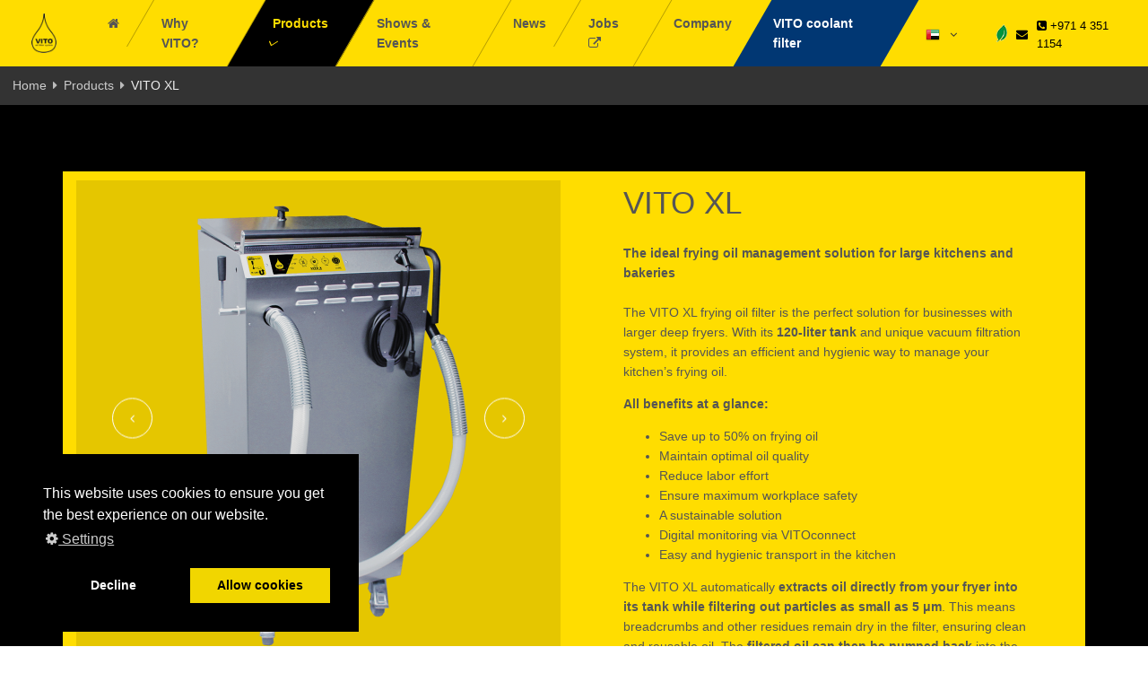

--- FILE ---
content_type: text/html; charset=UTF-8
request_url: https://vito.ag/en-ae/products/vito-mobile/vito-xl
body_size: 21262
content:
<!DOCTYPE html><html lang="en"><head><script>(function(w,d,s,l,i){w[l]=w[l]||[];w[l].push({'gtm.start':new Date().getTime(),event:'gtm.js'});var f=d.getElementsByTagName(s)[0],j=d.createElement(s),dl=l!='dataLayer'?'&l='+l:'';j.async=true;j.src='https://www.googletagmanager.com/gtm.js?id='+i+dl;f.parentNode.insertBefore(j,f);})(window,document,'script','dataLayer','GTM-NS6G4F2');</script><script async src="https://www.googletagmanager.com/gtag/js?id=G-WH48Q9EYCK"></script><script>window.dataLayer=window.dataLayer||[];function gtag(){dataLayer.push(arguments);}gtag('js',new Date());gtag('config','G-WH48Q9EYCK');</script><meta charset="UTF-8"><meta http-equiv="X-UA-Compatible" content="IE=edge"><meta name="viewport" content="width=device-width, initial-scale=1, shrink-to-fit=no"><link rel="apple-touch-icon" sizes="180x180" href="/xapple-touch-icon.png.pagespeed.ic._fNzGSLFMP.webp"><link rel="icon" type="image/png" sizes="32x32" href="/xfavicon-32x32.png.pagespeed.ic.eTVESSYCLU.webp"><link rel="icon" type="image/png" sizes="16x16" href="/favicon-16x16.png"><link rel="manifest" href="/site.webmanifest"><meta name="msapplication-TileColor" content="#050100"><meta name="theme-color" content="#000000"><meta name="csrf-param" content="_csrf-vito"><meta name="csrf-token" content="AYRVLN2p8lM4iNqNiuv_SJuP8XWq2FEdTZ_UBYP3wYRwyyxdn_i4Yw7H48G-sZwK9_nHKpO1KSkPwL5m7s-Iww=="><title>VITO XL - VITO oil filter system #vitofilter</title><meta name="twitter:title" content="VITO XL"><meta name="twitter:description" content="VITO XL - the world‘s most innovative vacuum filtration system!"><meta name="twitter:image" content="https://vito.ag/img/Upload/4490_vito-xl.png"><meta name="twitter:domain" content="https://vito.ag"><meta property="og:title" content="VITO XL"><meta property="og:description" content="VITO XL - the world‘s most innovative vacuum filtration system!"><meta property="og:image" content="https://vito.ag/img/Upload/4490_vito-xl.png"><meta property="og:type" content="website"><meta name="description" content="VITO XL - the world‘s most innovative vacuum filtration system!"><meta name="keywords" content="oil filter system, grease filter, oil saving, less cost, fryer, cleaning, baking pan, food, profit"><link href="/assets/css-compress/29b0d9258787354ee05607969f57cad9.css?v=1763554679" rel="stylesheet"><script>var _paq=window._paq=window._paq||[];_paq.push(['trackPageView']);_paq.push(['enableLinkTracking']);(function(){var u="//78.47.1.62/matomo/";_paq.push(['setTrackerUrl',u+'matomo.php']);_paq.push(['setSiteId','1']);var d=document,g=d.createElement('script'),s=d.getElementsByTagName('script')[0];g.async=true;g.src=u+'matomo.js';s.parentNode.insertBefore(g,s);})();</script></head><body><noscript><iframe src="https://www.googletagmanager.com/ns.html?id=GTM-NMVVWST" height="0" width="0" style="display:none;visibility:hidden"></iframe></noscript><noscript><iframe src="https://www.googletagmanager.com/ns.html?id=GTM-NS6G4F2" height="0" width="0" style="display:none;visibility:hidden"></iframe></noscript><main class="g-bg-yellow"><div class="modal fade" id="langModal" tabindex="-1" role="dialog" aria-labelledby="langModalLabel" aria-hidden="true"><div class="modal-dialog modal-dialog-centered" role="document"><div id="langSelection" class="text-left g-max-width-600 g-bg-white g-overflow-y-auto g-pa-0 modal-content rounded-0"><div class="card card-outline-primary rounded-0 g-width-560"><h3 class="card-header h5 text-black g-bg-primary g-brd-transparent rounded-0 modal-title" id="langModalLabel"><i class="fa fa-globe fa-2x g-font-size-default g-mr-5"></i>
Select your Country <button type="button" class="close" data-dismiss="modal" aria-label="Close"><i class="hs-icon hs-icon-close"></i></button></h3><div class="card-block g-pa-0"><div class="card-text col-md-12 col-lg-12 modal-body"><div class="row"><span class="col-md-4 col-sm-4"><a class="g-text-underline--none--hover" href="https://vito.ag/ar-dz"><img src="/img/preloaders/preloader-black.svg" data-src="/img/flags/16/Algeria.png" alt="Algeria"> Algeria </a></span><span class="col-md-4 col-sm-4"><a class="g-text-underline--none--hover" href="https://vito.ag/es-ar"><img src="/img/preloaders/preloader-black.svg" data-src="/img/flags/16/Argentina.png" alt="Argentina"> Argentina </a></span><span class="col-md-4 col-sm-4"><a class="g-text-underline--none--hover" href="https://fsm-pl.com.au/product-category/brands/vito/"><img src="/img/preloaders/preloader-black.svg" data-src="/img/flags/16/Australia.png" alt="Australia"> Australia </a></span></div><div class="row"><span class="col-md-4 col-sm-4"><a class="g-text-underline--none--hover" href="https://vito.ag/de-at"><img src="/img/preloaders/preloader-black.svg" data-src="/img/flags/16/Austria.png" alt="Austria"> Austria </a></span><span class="col-md-4 col-sm-4"><a class="g-text-underline--none--hover" href="https://vito.ag/en-bd"><img src="/img/preloaders/preloader-black.svg" data-src="/img/flags/16/Bangladesh.png" alt="Bangladesh"> Bangladesh </a></span><span class="col-md-4 col-sm-4"><a class="g-text-underline--none--hover" href="https://vito.ag/fr-be"><img src="/img/preloaders/preloader-black.svg" data-src="/img/flags/16/Belgium.png" alt="Belgium"> Belgium </a></span></div><div class="row"><span class="col-md-4 col-sm-4"><a class="g-text-underline--none--hover" href="https://vito.ag/es-bo"><img src="/img/preloaders/preloader-black.svg" data-src="/img/flags/16/Bolivia.png" alt="Bolivia"> Bolivia </a></span><span class="col-md-4 col-sm-4"><a class="g-text-underline--none--hover" href="https://vito.ag/pt-br"><img src="/img/preloaders/preloader-black.svg" data-src="/img/flags/16/Brazil.png" alt="Brazil"> Brazil </a></span><span class="col-md-4 col-sm-4"><a class="g-text-underline--none--hover" href="https://vito.ag/bg-bg"><img src="/img/preloaders/preloader-black.svg" data-src="/img/flags/16/Bulgaria.png" alt="Bulgaria"> Bulgaria </a></span></div><div class="row"><span class="col-md-4 col-sm-4"><a class="g-text-underline--none--hover" href="https://www.vitooilcanada.com/"><img src="/img/preloaders/preloader-black.svg" data-src="/img/flags/16/Canada.png" alt="Canada"> Canada </a></span><span class="col-md-4 col-sm-4"><a class="g-text-underline--none--hover" href="https://vito.ag/es-cl"><img src="/img/preloaders/preloader-black.svg" data-src="/img/flags/16/Chile.png" alt="Chile"> Chile </a></span><span class="col-md-4 col-sm-4"><a class="g-text-underline--none--hover" href="https://vito.ag/zh-CN"><img src="/img/preloaders/preloader-black.svg" data-src="/img/flags/16/China.png" alt="China"> China </a></span></div><div class="row"><span class="col-md-4 col-sm-4"><a class="g-text-underline--none--hover" href="https://vito.ag/es-CO"><img src="/img/preloaders/preloader-black.svg" data-src="/img/flags/16/Colombia.png" alt="Colombia"> Colombia </a></span><span class="col-md-4 col-sm-4"><a class="g-text-underline--none--hover" href="https://vito.ag/es-cr"><img src="/img/preloaders/preloader-black.svg" data-src="/img/flags/16/Costa%20Rica.png" alt="Costa Rica"> Costa Rica </a></span><span class="col-md-4 col-sm-4"><a class="g-text-underline--none--hover" href="https://ustedi-ulje.com/"><img src="/img/preloaders/preloader-black.svg" data-src="/img/flags/16/Croatia.png" alt="Croatia"> Croatia </a></span></div><div class="row"><span class="col-md-4 col-sm-4"><a class="g-text-underline--none--hover" href="https://vito.ag/en-cy"><img src="/img/preloaders/preloader-black.svg" data-src="/img/flags/16/Cyprus.png" alt="Cyprus"> Cyprus </a></span><span class="col-md-4 col-sm-4"><a class="g-text-underline--none--hover" href="https://www.vitonordic.dk"><img src="/img/preloaders/preloader-black.svg" data-src="/img/flags/16/Denmark.png" alt="Denmark"> Denmark </a></span><span class="col-md-4 col-sm-4"><a class="g-text-underline--none--hover" href="https://vito.ag/en-eg"><img src="/img/preloaders/preloader-black.svg" data-src="/img/flags/16/Egypt.png" alt="Egypt"> Egypt </a></span></div><div class="row"><span class="col-md-4 col-sm-4"><a class="g-text-underline--none--hover" href="https://vito.ag/et-ee"><img src="/img/preloaders/preloader-black.svg" data-src="/img/flags/16/Estonia.png" alt="Estonia"> Estonia </a></span><span class="col-md-4 col-sm-4"><a class="g-text-underline--none--hover" href="https://www.tarquinia.fi/laitteet/"><img src="/img/preloaders/preloader-black.svg" data-src="/img/flags/16/Finland.png" alt="Finland"> Finland </a></span><span class="col-md-4 col-sm-4"><a class="g-text-underline--none--hover" href="https://vito.ag/fr-fr"><img src="/img/preloaders/preloader-black.svg" data-src="/img/flags/16/France.png" alt="France"> France </a></span></div><div class="row"><span class="col-md-4 col-sm-4"><a class="g-text-underline--none--hover" href="https://vito.ag/de-de"><img src="/img/preloaders/preloader-black.svg" data-src="/img/flags/16/Germany.png" alt="Germany"> Germany </a></span><span class="col-md-4 col-sm-4"><a class="g-text-underline--none--hover" href="http://www.vitouk.co.uk/"><img src="/img/preloaders/preloader-black.svg" data-src="/img/flags/16/United%20Kingdom(Great%20Britain).png" alt="Great Britain"> Great Britain </a></span><span class="col-md-4 col-sm-4"><a class="g-text-underline--none--hover" href="https://www.varanakis.com/product-categories/vito-sistima-filtrarismatos-ladiou/"><img src="/img/preloaders/preloader-black.svg" data-src="/img/flags/16/Greece.png" alt="Greece"> Greece </a></span></div><div class="row"><span class="col-md-4 col-sm-4"><a class="g-text-underline--none--hover" href="https://vito.ag/es-gt"><img src="/img/preloaders/preloader-black.svg" data-src="/img/flags/16/Guatemala.png" alt="Guatemala"> Guatemala </a></span><span class="col-md-4 col-sm-4"><a class="g-text-underline--none--hover" href="https://vito.ag/en-hk"><img src="/img/preloaders/preloader-black.svg" data-src="/img/flags/16/Hong%20Kong.png" alt="Hong Kong"> Hong Kong </a></span><span class="col-md-4 col-sm-4"><a class="g-text-underline--none--hover" href="https://sutoolajszuro.hu/#"><img src="/img/preloaders/preloader-black.svg" data-src="/img/flags/16/Hungary.png" alt="Hungary"> Hungary </a></span></div><div class="row"><span class="col-md-4 col-sm-4"><a class="g-text-underline--none--hover" href="https://vito.ag/is-is"><img src="/img/preloaders/preloader-black.svg" data-src="/img/flags/16/Iceland.png" alt="Iceland"> Iceland </a></span><span class="col-md-4 col-sm-4"><a class="g-text-underline--none--hover" href="https://vito.ag/en-IN"><img src="/img/preloaders/preloader-black.svg" data-src="/img/flags/16/India.png" alt="India"> India </a></span><span class="col-md-4 col-sm-4"><a class="g-text-underline--none--hover" href="https://vito.ag/en-id"><img src="/img/preloaders/preloader-black.svg" data-src="/img/flags/16/Indonesia.png" alt="Indonesia"> Indonesia </a></span></div><div class="row"><span class="col-md-4 col-sm-4"><a class="g-text-underline--none--hover" href="https://vito.ag/en-INT"><img src="/img/preloaders/preloader-black.svg" data-src="/img/flags/16/International.png" alt="International"> International </a></span><span class="col-md-4 col-sm-4"><a class="g-text-underline--none--hover" href="https://vito.ag/en-ie"><img src="/img/preloaders/preloader-black.svg" data-src="/img/flags/16/Ireland.png" alt="Ireland"> Ireland </a></span><span class="col-md-4 col-sm-4"><a class="g-text-underline--none--hover" href="https://vito.ag/en-il"><img src="/img/preloaders/preloader-black.svg" data-src="/img/flags/16/Israel.png" alt="Israel"> Israel </a></span></div><div class="row"><span class="col-md-4 col-sm-4"><a class="g-text-underline--none--hover" href="https://vitoitalia.it"><img src="/img/preloaders/preloader-black.svg" data-src="/img/flags/16/Italy.png" alt="Italy"> Italy </a></span><span class="col-md-4 col-sm-4"><a class="g-text-underline--none--hover" href="https://vito.ag/en-jm"><img src="/img/preloaders/preloader-black.svg" data-src="/img/flags/16/Jamaica.png" alt="Jamaica"> Jamaica </a></span><span class="col-md-4 col-sm-4"><a class="g-text-underline--none--hover" href="https://vito.ag/en-jo"><img src="/img/preloaders/preloader-black.svg" data-src="/img/flags/16/Jordan.png" alt="Jordan"> Jordan </a></span></div><div class="row"><span class="col-md-4 col-sm-4"><a class="g-text-underline--none--hover" href="https://vito.ag/en-xk"><img src="/img/preloaders/preloader-black.svg" data-src="/img/flags/16/Kosovo.png" alt="Kosovo"> Kosovo </a></span><span class="col-md-4 col-sm-4"><a class="g-text-underline--none--hover" href="https://vito.ag/en-kw"><img src="/img/preloaders/preloader-black.svg" data-src="/img/flags/16/Kuwait.png" alt="Kuwait"> Kuwait </a></span><span class="col-md-4 col-sm-4"><a class="g-text-underline--none--hover" href="https://vito.ag/lv-lv"><img src="/img/preloaders/preloader-black.svg" data-src="/img/flags/16/Latvia.png" alt="Latvia"> Latvia </a></span></div><div class="row"><span class="col-md-4 col-sm-4"><a class="g-text-underline--none--hover" href="https://vito.ag/en-lb"><img src="/img/preloaders/preloader-black.svg" data-src="/img/flags/16/Lebanon.png" alt="Lebanon"> Lebanon </a></span><span class="col-md-4 col-sm-4"><a class="g-text-underline--none--hover" href="https://vito.ag/lt-lt"><img src="/img/preloaders/preloader-black.svg" data-src="/img/flags/16/Lithuania.png" alt="Lithuania"> Lithuania </a></span><span class="col-md-4 col-sm-4"><a class="g-text-underline--none--hover" href="https://vito.ag/mk-MK"><img src="/img/preloaders/preloader-black.svg" data-src="/img/flags/16/Macedonia.png" alt="Macedonia"> Macedonia </a></span></div><div class="row"><span class="col-md-4 col-sm-4"><a class="g-text-underline--none--hover" href="https://vito.ag/en-mt"><img src="/img/preloaders/preloader-black.svg" data-src="/img/flags/16/Malta.png" alt="Malta"> Malta </a></span><span class="col-md-4 col-sm-4"><a class="g-text-underline--none--hover" href="https://vito.mx"><img src="/img/preloaders/preloader-black.svg" data-src="/img/flags/16/Mexico.png" alt="Mexico"> Mexico </a></span><span class="col-md-4 col-sm-4"><a class="g-text-underline--none--hover" href="https://tulgatuhuurumj.mn/products?q=vito"><img src="/img/preloaders/preloader-black.svg" data-src="/img/flags/16/Mongolia.png" alt="Mongolia"> Mongolia </a></span></div><div class="row"><span class="col-md-4 col-sm-4"><a class="g-text-underline--none--hover" href="https://vito.ag/fr-ma"><img src="/img/preloaders/preloader-black.svg" data-src="/img/flags/16/Morocco.png" alt="Morocco"> Morocco </a></span><span class="col-md-4 col-sm-4"><a class="g-text-underline--none--hover" href="https://vito.ag/en-mm"><img src="/img/preloaders/preloader-black.svg" data-src="/img/flags/16/Myanmar.png" alt="Myanmar"> Myanmar </a></span><span class="col-md-4 col-sm-4"><a class="g-text-underline--none--hover" href="http://vitofilters.nl/"><img src="/img/preloaders/preloader-black.svg" data-src="/img/flags/16/Netherlands.png" alt="Netherlands"> Netherlands </a></span></div><div class="row"><span class="col-md-4 col-sm-4"><a class="g-text-underline--none--hover" href="https://vito.ag/en-nz"><img src="/img/preloaders/preloader-black.svg" data-src="/img/flags/16/New%20Zealand.png" alt="New Zealand"> New Zealand </a></span><span class="col-md-4 col-sm-4"><a class="g-text-underline--none--hover" href="https://vitofilter.no"><img src="/img/preloaders/preloader-black.svg" data-src="/img/flags/16/Norway.png" alt="Norway"> Norway </a></span><span class="col-md-4 col-sm-4"><a class="g-text-underline--none--hover" href="https://vito.ag/en-om"><img src="/img/preloaders/preloader-black.svg" data-src="/img/flags/16/Oman.png" alt="Oman"> Oman </a></span></div><div class="row"><span class="col-md-4 col-sm-4"><a class="g-text-underline--none--hover" href="https://vito.ag/en-PK"><img src="/img/preloaders/preloader-black.svg" data-src="/img/flags/16/Pakistan.png" alt="Pakistan"> Pakistan </a></span><span class="col-md-4 col-sm-4"><a class="g-text-underline--none--hover" href="https://vito.ag/es-pa"><img src="/img/preloaders/preloader-black.svg" data-src="/img/flags/16/Panama.png" alt="Panama"> Panama </a></span><span class="col-md-4 col-sm-4"><a class="g-text-underline--none--hover" href="https://vito.ag/es-pe"><img src="/img/preloaders/preloader-black.svg" data-src="/img/flags/16/Peru.png" alt="Peru"> Peru </a></span></div><div class="row"><span class="col-md-4 col-sm-4"><a class="g-text-underline--none--hover" href="https://vito.ag/en-ph"><img src="/img/preloaders/preloader-black.svg" data-src="/img/flags/16/Philippines.png" alt="Philippines"> Philippines </a></span><span class="col-md-4 col-sm-4"><a class="g-text-underline--none--hover" href="https://vito.ag/pl-pl"><img src="/img/preloaders/preloader-black.svg" data-src="/img/flags/16/Poland.png" alt="Poland"> Poland </a></span><span class="col-md-4 col-sm-4"><a class="g-text-underline--none--hover" href="https://vito.ag/pt-pt"><img src="/img/preloaders/preloader-black.svg" data-src="/img/flags/16/Portugal.png" alt="Portugal"> Portugal </a></span></div><div class="row"><span class="col-md-4 col-sm-4"><a class="g-text-underline--none--hover" href="https://vito.ag/ro-ro"><img src="/img/preloaders/preloader-black.svg" data-src="/img/flags/16/Romania.png" alt="Romania"> Romania </a></span><span class="col-md-4 col-sm-4"><a class="g-text-underline--none--hover" href="https://vito.ag/en-ru"><img src="/img/preloaders/preloader-black.svg" data-src="/img/flags/16/Russia.png" alt="Russian Federation"> Russian Federation </a></span><span class="col-md-4 col-sm-4"><a class="g-text-underline--none--hover" href="https://vito.ag/en-sa"><img src="/img/preloaders/preloader-black.svg" data-src="/img/flags/16/Saudi%20Arabia.png" alt="Saudi Arabia"> Saudi Arabia </a></span></div><div class="row"><span class="col-md-4 col-sm-4"><a class="g-text-underline--none--hover" href="https://vito.ag/en-sn"><img src="/img/preloaders/preloader-black.svg" data-src="/img/flags/16/Senegal.png" alt="Senegal"> Senegal </a></span><span class="col-md-4 col-sm-4"><a class="g-text-underline--none--hover" href="https://www.vito.sg/"><img src="/img/preloaders/preloader-black.svg" data-src="/img/flags/16/Singapore.png" alt="Singapore"> Singapore </a></span><span class="col-md-4 col-sm-4"><a class="g-text-underline--none--hover" href="https://vito.ag/en-sk"><img src="/img/preloaders/preloader-black.svg" data-src="/img/flags/16/Slovakia.png" alt="Slovakia"> Slovakia </a></span></div><div class="row"><span class="col-md-4 col-sm-4"><a class="g-text-underline--none--hover" href="https://vito.ag/sl-sl"><img src="/img/preloaders/preloader-black.svg" data-src="/img/flags/16/Slovenia.png" alt="Slovenia"> Slovenia </a></span><span class="col-md-4 col-sm-4"><a class="g-text-underline--none--hover" href="https://vito.ag/en-za"><img src="/img/preloaders/preloader-black.svg" data-src="/img/flags/16/South%20Africa.png" alt="South Africa"> South Africa </a></span><span class="col-md-4 col-sm-4"><a class="g-text-underline--none--hover" href="https://vito.ag/es-es"><img src="/img/preloaders/preloader-black.svg" data-src="/img/flags/16/Spain.png" alt="Spain"> Spain </a></span></div><div class="row"><span class="col-md-4 col-sm-4"><a class="g-text-underline--none--hover" href="https://vito.ag/en-se"><img src="/img/preloaders/preloader-black.svg" data-src="/img/flags/16/Sweden.png" alt="Sweden"> Sweden </a></span><span class="col-md-4 col-sm-4"><a class="g-text-underline--none--hover" href="https://vito.ag/de-ch"><img src="/img/preloaders/preloader-black.svg" data-src="/img/flags/16/Switzerland.png" alt="Switzerland"> Switzerland </a></span><span class="col-md-4 col-sm-4"><a class="g-text-underline--none--hover" href="https://vito.ag/en-Sy"><img src="/img/preloaders/preloader-black.svg" data-src="/img/flags/16/Syria.png" alt="Syria"> Syria </a></span></div><div class="row"><span class="col-md-4 col-sm-4"><a class="g-text-underline--none--hover" href="https://vito.ag/zh-tw"><img src="/img/preloaders/preloader-black.svg" data-src="/img/flags/16/Taiwan.png" alt="Taiwan"> Taiwan </a></span><span class="col-md-4 col-sm-4"><a class="g-text-underline--none--hover" href="http://www.vitothailand.com/?fbclid=IwAR3feroGPVxwCGe9S7jnywpqs58xvISTNPuRD3EnXeZ6rLE3bVTSXlnbYbU"><img src="/img/preloaders/preloader-black.svg" data-src="/img/flags/16/Thailand.png" alt="Thailand"> Thailand </a></span><span class="col-md-4 col-sm-4"><a class="g-text-underline--none--hover" href="https://vito.ag/tr-tr"><img src="/img/preloaders/preloader-black.svg" data-src="/img/flags/16/Turkey.png" alt="Turkey"> Turkey </a></span></div><div class="row"><span class="col-md-4 col-sm-4"><a class="g-text-underline--none--hover" href="https://vito.ae"><img src="/img/preloaders/preloader-black.svg" data-src="/img/flags/16/United%20Arab%20Emirates.png" alt="United Arab Emirates"> United Arab Emirates </a></span><span class="col-md-4 col-sm-4"><a class="g-text-underline--none--hover" href="https://vitofryfilter.com/"><img src="/img/preloaders/preloader-black.svg" data-src="/img/flags/16/United%20States.png" alt="United States"> United States </a></span></div></div></div></div></div></div></div><header id="page-header" class="u-header u-header--static u-header--show-hide u-header--change-appearance" data-header-fix-moment="500" data-header-fix-effect="slide"><div class="u-header__section u-header__section--light g-bg-yellow g-transition-0_3" data-header-fix-moment-exclude="" data-header-fix-moment-classes="g-bg-yellow u-shadow-v18 g-py-0"><nav class="navbar navbar-expand-xl g-pa-0 js-mega-menu"><div class="container-fluid"><button class="navbar-toggler btn g-line-height-1 g-brd-none g-pa-0 g-pos-abs g-top-1 g-right-5" type="button" aria-label="Toggle navigation" aria-expanded="false" aria-controls="navBar" data-toggle="collapse" data-target="#navBar"><span class="hamburger hamburger--slider"><span class="hamburger-box"><span class="hamburger-inner"></span></span></span></button><a href="https://vito.ae" class="navbar-brand g-px-20 d-flex g-py-3"><img src="/img/preloaders/preloader-black.svg" data-src="/img/VITO-header-logo.png" style="width:28px; height:44px;" alt="VITO oil filter system"></a><div class="collapse navbar-collapse align-items-center flex-sm-row" id="navBar"><ul id="scroll-nav" class="navbar-nav g-py-30 g-py-0--xl u-sub-menu-v3 ml-auto"><li class="nav-item main-nav"><a href="/en-ae" class="
nav-link u-skew g-brd-right--xl g-brd-primary-dark-dark-v1 g-brd-primary-dark-dark-v1--hover g-color-black--hover g-font-weight-600 g-font-size-default g-px-17 g-px-23--xl g-py-15"><span class="u-skew__inner"><i class="fa fa-home" aria-hidden="true"></i></span></a></li><li class="nav-item main-nav"><a href="/en-ae/why-vito" class="
nav-link u-skew g-brd-right--xl g-brd-primary-dark-dark-v1 g-brd-primary-dark-dark-v1--hover g-color-black--hover g-font-weight-600 g-font-size-default g-px-17 g-px-23--xl g-py-15"><span class="u-skew__inner">Why VITO?</span></a></li><li class="nav-item main-nav hs-has-sub-menu"><a class="
active g-cursor-pointer nav-link u-skew g-brd-right--xl g-brd-primary-dark-dark-v1 g-brd-primary-dark-dark-v1--hover g-color-black--hover g-font-weight-600 g-font-size-default g-px-17 g-px-23--xl g-py-15" aria-haspopup="true" aria-expanded="false" aria-controls="nav-sub-products" id="nav-link-products"><span class="u-skew__inner float-left">Products</span></a><div class="hs-sub-menu list-unstyled g-mt-5--xl g-mt-1--xl--scrolling" id="nav-sub-products" aria-labelledby="nav-link-products"><div class="container g-bg-white g-pt-5"><div class="g-bg-white g-mb-1 g-py-0 row"><a class="g-color-black g-text-underline--none--hover col" href="/en-ae/products"><div class="h6 d-inline-block g-font-weight-700 mb-0">
All Products </div></a></div></div><div class="u-heading-v2-3--bottom g-brd-primary g-my-10 g-ml-10"><div class="h5 u-heading-v2__title g-color-black g-font-weight-800">VITO Portable</div></div><div class="container g-bg-white g-pt-5"><div class="g-bg-white g-mb-1 g-py-0 row"><a class="g-color-black g-text-underline--none--hover col
" href="/en-ae/products/vito-portable/vito-vs"><div class="d-inline-block mb-0"><img class="img-fluid g-height-30" src="/img/preloaders/preloader-black.svg" data-src="/img/Upload/Mini/2460_vito-vs-oil-filter-system.png" alt="VITO VS Oil Filter System"></div><div class="h6 d-inline-block g-font-weight-700 mb-0">
VITO VS </div></a></div><div class="g-bg-white g-mb-1 g-py-0 row"><a class="g-color-black g-text-underline--none--hover col
" href="/en-ae/products/vito-portable/vito-vm"><div class="d-inline-block mb-0"><img class="img-fluid g-height-30" src="/img/preloaders/preloader-black.svg" data-src="/img/Upload/Mini/1820_vito-vm-oil-filter-system.png" alt="VITO VM Oil Filter System"></div><div class="h6 d-inline-block g-font-weight-700 mb-0">
VITO VM </div></a></div><div class="g-bg-white g-mb-1 g-py-0 row"><a class="g-color-black g-text-underline--none--hover col
" href="/en-ae/products/vito-portable/vito-vl"><div class="d-inline-block mb-0"><img class="img-fluid g-height-30" src="/img/preloaders/preloader-black.svg" data-src="/img/Upload/Mini/1681_vito-vl-frying-oil-filter.png" alt="VITO VL frying oil filter"></div><div class="h6 d-inline-block g-font-weight-700 mb-0">
VITO VL </div></a></div></div><div class="u-heading-v2-3--bottom g-brd-primary g-my-10 g-ml-10"><div class="h5 u-heading-v2__title g-color-black g-font-weight-800">VITO Mobile</div></div><div class="container g-bg-white g-pt-5"><div class="g-bg-white g-mb-1 g-py-0 row"><a class="g-color-black g-text-underline--none--hover col
" href="/en-ae/products/vito-mobile/vito-xs"><div class="d-inline-block mb-0"><img class="img-fluid g-height-30" src="/img/preloaders/preloader-black.svg" data-src="/img/Upload/Mini/6604_vito-xs.png" alt="VITO XS"></div><div class="h6 d-inline-block g-font-weight-700 mb-0">
VITO XS </div></a></div><div class="g-bg-white g-mb-1 g-py-0 row"><a class="g-color-black g-text-underline--none--hover col
" href="/en-ae/products/vito-mobile/vito-xm"><div class="d-inline-block mb-0"><img class="img-fluid g-height-30" src="/img/preloaders/preloader-black.svg" data-src="/img/Upload/Mini/6629_vito-xm.png" alt="VITO XM"></div><div class="h6 d-inline-block g-font-weight-700 mb-0">
VITO XM </div></a></div><div class="g-bg-white g-mb-1 g-py-0 row"><a class="g-color-black g-text-underline--none--hover col
g-bg-primary" href="/en-ae/products/vito-mobile/vito-xl"><div class="d-inline-block mb-0"><img class="img-fluid g-height-30" src="/img/preloaders/preloader-black.svg" data-src="/img/Upload/Mini/4490_vito-xl.png" alt="VITO XL"></div><div class="h6 d-inline-block g-font-weight-700 mb-0">
VITO XL </div></a></div></div><div class="u-heading-v2-3--bottom g-brd-primary g-my-10 g-ml-10"><div class="h5 u-heading-v2__title g-color-black g-font-weight-800">Testing devices</div></div><div class="container g-bg-white g-pt-5"><div class="g-bg-white g-mb-1 g-py-0 row"><a class="g-color-black g-text-underline--none--hover col
" href="/en-ae/products/testing-devices/vito-ft-440"><div class="d-inline-block mb-0"><img class="img-fluid g-height-30" src="/img/preloaders/preloader-black.svg" data-src="/img/Upload/Mini/3270_ft-440-frying-oil-tester.png" alt="FT 440 frying oil tester"></div><div class="h6 d-inline-block g-font-weight-700 mb-0">
VITO FT 440 </div></a></div><div class="g-bg-white g-mb-1 g-py-0 row"><a class="g-color-black g-text-underline--none--hover col
" href="/en-ae/products/testing-devices/vito-ft-connect"><div class="d-inline-block mb-0"><img class="img-fluid g-height-30" src="/img/preloaders/preloader-black.svg" data-src="/img/Upload/Mini/3458_vito-ft-connect.png" alt="VITO FT CONNECT"></div><div class="h6 d-inline-block g-font-weight-700 mb-0">
VITO FT CONNECT </div></a></div></div><div class="u-heading-v2-3--bottom g-brd-primary g-my-10 g-ml-10"><div class="h5 u-heading-v2__title g-color-black g-font-weight-800">VITO Accessories</div></div><div class="container g-bg-white g-pt-5"><div class="g-bg-white g-mb-1 g-py-0 row"><a class="g-color-black g-text-underline--none--hover col
" href="/en-ae/products/vito-accessories/vito-tabs"><div class="d-inline-block mb-0"><img class="img-fluid g-height-30" src="/img/preloaders/preloader-black.svg" data-src="/img/Upload/Mini/1270_tabs-big.png" alt="tabs big"></div><div class="h6 d-inline-block g-font-weight-700 mb-0">
VITO tabs </div></a></div><div class="g-bg-white g-mb-1 g-py-0 row"><a class="g-color-black g-text-underline--none--hover col
" href="/en-ae/products/vito-accessories/vito-particle-filters"><div class="d-inline-block mb-0"><img class="img-fluid g-height-30" src="/img/preloaders/preloader-black.svg" data-src="/img/Upload/Mini/8362_vito-particle-filter.png" alt="VITO particle filter"></div><div class="h6 d-inline-block g-font-weight-700 mb-0">
VITO Particle filters </div></a></div></div></div></li><li class="nav-item main-nav"><a href="/en-ae/eventsdata" class="
nav-link u-skew g-brd-right--xl g-brd-primary-dark-dark-v1 g-brd-primary-dark-dark-v1--hover g-color-black--hover g-font-weight-600 g-font-size-default g-px-17 g-px-23--xl g-py-15"><span class="u-skew__inner">Shows &amp; Events</span></a></li><li class="nav-item main-nav"><a href="/en-ae/news" class="
nav-link u-skew g-brd-right--xl g-brd-primary-dark-dark-v1 g-brd-primary-dark-dark-v1--hover g-color-black--hover g-font-weight-600 g-font-size-default g-px-17 g-px-23--xl g-py-15"><span class="u-skew__inner">News</span></a></li><li class="nav-item main-nav"><a href="https://karriere.vito.ag" target="_blank" class="
nav-link u-skew g-brd-right--xl g-brd-primary-dark-dark-v1 g-brd-primary-dark-dark-v1--hover g-color-black--hover g-font-weight-600 g-font-size-default g-px-17 g-px-23--xl g-py-15"><span class="u-skew__inner">
Jobs <i class="fa fa-external-link" aria-hidden="true"></i></span></a></li><li class="nav-item main-nav"><a href="/en-ae/company" class="
nav-link u-skew g-brd-none--xl g-brd-primary-dark-dark-v1 g-brd-primary-dark-dark-v1--hover g-color-black--hover g-font-weight-600 g-font-size-default g-px-17 g-px-23--xl g-py-15"><span class="u-skew__inner">Company</span></a></li><li class="nav-item main-nav"><a href="https://vitofilter.com" style="background-color: rgb(1, 55, 115);" class="nav-link g-color-white u-skew g-brd-none--xl g-brd-primary-dark-dark-v1 g-brd-primary-dark-dark-v1--hover g-color-yellow--hover g-font-weight-600 g-font-size-default g-px-17 g-px-23--xl g-py-15"><span class="u-skew__inner">VITO coolant filter</span></a></li></ul></div><div class="g-pos-rel g-width-50 g-pt-3--lg g-ml-auto g-ml-30--lg"><a data-target="#langModal" data-toggle="modal" class="g-color-gray-dark-v2 g-color-white--hover g-text-underline--none--hover g-cursor-pointer"><img src="/img/preloaders/preloader-black.svg" data-src="/img/flags/16/United%20Arab%20Emirates.png" alt="United Arab Emirates" style="width:16px; height:16px">
&nbsp;<i class="fa fa-angle-down g-ml-3 "></i></a></div><div class="g-pos-rel g-ml-auto g-ml-30--lg font-weight-600"><a href="/en-ae/vitogreen" title="#VITOgreen"><img style="width: 12px; height:20px;" src="/img/preloaders/preloader-black.svg" data-src="/img/icons/VITOgreen_leaf_icon.png"></a></div><div class="g-pos-rel g-pt-3--lg g-ml-auto g-ml-10 font-weight-600"><a href="/en-ae/contact" title="Contact Us"><i class="fa fa-envelope " aria-hidden="true"></i></a></div><div class="g-pos-rel g-pt-3--lg g-ml-auto g-ml-10 font-weight-600"><a class="g-text-underline--none--hover " href="tel:+97143511154"><i class="fa fa-phone-square " aria-hidden="true"></i> +971 4 351 1154</a></div></div></nav></div></header><ul class="g-pt-10 g-mb-0 rounded-0 g-bg-gray-dark-v2 breadcrumb g-color-gray-light-v4"><li class="g-color-gray-light-v1"><a href="/en-ae">Home</a><i class="fa fa-caret-right mx-2" aria-hidden="true"></i></li><li class="g-color-gray-light-v1"><a href="/en-ae/products">Products</a><i class="fa fa-caret-right mx-2" aria-hidden="true"></i></li><li class="active">VITO XL</li></ul><section id="product" class="g-bg-black g-py-75"><div class="container g-bg-primary content"><div class="row g-mb-30"><div class="col-lg-6"><div id="carousel1" class="js-carousel g-pt-10 g-mb-10" data-infinite="true" data-fade="true" data-arrows-classes="u-arrow-v1 g-brd-around g-brd-white g-absolute-centered--y g-width-45 g-height-45 g-font-size-14 g-color-white g-color-primary--hover rounded-circle" data-arrow-left-classes="fa fa-angle-left g-left-40" data-arrow-right-classes="fa fa-angle-right g-right-40" data-nav-for="#carousel2"><div class="js-slide g-bg-cover g-bg-black-opacity-0_1--after"><img class="img-fluid w-100" src="/img/Upload/4490_vito-xl.png" alt="VITO XL"></div><div class="js-slide g-bg-cover g-bg-black-opacity-0_1--after"><img class="img-fluid w-100" src="/img/Upload/9545_vito-x-cover-lance.jpg" alt="VITO X cover lance"></div><div class="js-slide g-bg-cover g-bg-black-opacity-0_1--after"><img class="img-fluid w-100" src="/img/Upload/8486_vito-x-cover-open.png" alt="VITO X cover open"></div><div class="js-slide g-bg-cover g-bg-black-opacity-0_1--after"><img class="img-fluid w-100" src="/img/Upload/3944_vito-x-side-view.jpg" alt="VITO X side view"></div><div class="js-slide g-bg-cover g-bg-black-opacity-0_1--after"><img class="img-fluid w-100" src="/img/Upload/4695_vito-x-usage.png" alt="VITO x usage"></div></div><div id="carousel2" class="js-carousel text-center u-carousel-v3 g-mx-minus-5 g-mb-10" data-infinite="true" data-center-mode="true" data-slides-show="3" data-is-thumbs="true" data-nav-for="#carousel1"><div class="js-slide g-cursor-pointer g-px-5"><img class="img-fluid" src="/img/Upload/Thumbnails/4490_vito-xl.png" alt="VITO XL"></div><div class="js-slide g-cursor-pointer g-px-5"><img class="img-fluid" src="/img/Upload/Thumbnails/9545_vito-x-cover-lance.jpg" alt="VITO X cover lance"></div><div class="js-slide g-cursor-pointer g-px-5"><img class="img-fluid" src="/img/Upload/Thumbnails/8486_vito-x-cover-open.png" alt="VITO X cover open"></div><div class="js-slide g-cursor-pointer g-px-5"><img class="img-fluid" src="/img/Upload/Thumbnails/3944_vito-x-side-view.jpg" alt="VITO X side view"></div><div class="js-slide g-cursor-pointer g-px-5"><img class="img-fluid" src="/img/Upload/Thumbnails/4695_vito-x-usage.png" alt="VITO x usage"></div></div></div><div class="col-lg-6"><div class="g-px-40--lg g-py-10"><div class="g-mb-30"><h1 class="g-font-weight-300 mb-4">VITO XL </h1><div class="g-my-5"><p><strong>The ideal frying oil management solution for large kitchens and bakeries</strong><br/><br/>
The VITO XL&nbsp;frying oil filter is the perfect solution for businesses with larger deep fryers. With its <strong>120-liter tank</strong> and unique vacuum filtration system, it provides an efficient and hygienic way to manage your kitchen&rsquo;s frying oil.</p><p><strong>All benefits at a glance:</strong></p><ul><li>Save up to 50% on frying oil</li><li>Maintain optimal oil quality</li><li>Reduce labor effort</li><li>Ensure maximum workplace safety</li><li>A sustainable solution</li><li>Digital monitoring via VITOconnect</li><li>Easy and hygienic transport in the kitchen</li></ul><p>The VITO XL&nbsp;automatically <strong>extracts oil directly from your fryer into its tank while filtering out particles as small as 5 &mu;m</strong>. This means breadcrumbs and other residues remain dry in the filter, ensuring clean and reusable oil. The<strong> filtered oil can then be pumped back</strong> into the fryer or safely disposed of. Thanks to its lockable wheels and height-adjustable handle, the VITO XL&nbsp;is <strong>easy to move around the kitchen</strong>.</p><p>Designed for operating temperatures of up to 200&deg;C, the VITO XL&nbsp;ensures<strong> top-tier workplace safety</strong>. It features an <strong>automatic shut-off system with an oil level sensor</strong> and a stainless steel housing for durability and reliable performance. An <strong>integrated heater </strong>allows filtration of solidified fats.</p><p>Additionally, the <strong>VITOconnect software</strong> provides seamless <strong>usage documentation</strong> and <strong>cost control,</strong> supporting your kitchen&rsquo;s digital transformation. This allows for <strong>better tracking and optimization</strong> of your frying oil management.</p><p>Choose the VITO XL&nbsp;frying oil filter &ndash; your solution for hygienic, thorough, and effortless filtration.</p></div></div><div id="specs-01" aria-multiselectable="true"><div id="specs-01-heading-01" class="g-brd-bottom g-brd-black py-3" role="tab"><h5 class="g-font-weight-400 g-font-size-default mb-0"><a class="tab d-block g-text-underline--none--hover g-color-main" href="#productDetails--specs" data-toggle="collapse" data-parent="#specs-01" aria-expanded="false" aria-controls="specs-01-body-01"><strong>Specifications</strong><span class="float-right g-pos-rel g-top-3 mr-1 fa fa-angle-down"></span></a></h5></div><div id="productDetails--specs" class="collapse" role="tabpanel" aria-labelledby="specs-01-heading-01" data-parent="#specs-01"><div class="g-py-10"><table class="table table-borderless table-dark table-hover"><tbody><tr><td>Normal usage</td><td>Ideal for catering industry and bakeries or high frying volume</td></tr><tr><td>Filtration power</td><td>up to 30 l/min<br/>
66 lbs/min</td></tr><tr><td>Filtration efficiency</td><td>up to 5 &micro;m / 200&micro;in</td></tr><tr><td>Pumping capacity</td><td>up to 35 l/min<br/>
77 lbs/min</td></tr><tr><td>Tank Volume</td><td>120 l / 219 lbs</td></tr><tr><td>Particle uptake</td><td>10,7 kg / 23.6 lbs</td></tr><tr><td>Weight</td><td>64 kg / 141 lbs</td></tr><tr><td>Temperature</td><td>max. 200&deg;C / 392&deg;F</td></tr><tr><td>Material</td><td>Stainless steel 1.4301</td></tr></tbody></table></div></div></div><div id="video-01" aria-multiselectable="true"><div id="video-01-heading-01" class="g-brd-bottom g-brd-black py-3" role="tab"><h5 class="g-font-weight-400 g-font-size-default mb-0"><a class="tab d-block g-text-underline--none--hover g-color-main" href="#productDetails--video" data-toggle="collapse" data-parent="#video-01" aria-expanded="false" aria-controls="video-01-body-01"><strong>Video</strong><span class="float-right g-pos-rel g-top-3 mr-1 fa fa-angle-down"></span></a></h5></div><div id="productDetails--video" class="collapse" role="tabpanel" aria-labelledby="video-01-heading-01" data-parent="#video-01"><div class="g-py-10"><!DOCTYPE html><html lang="de"><head><meta charset="UTF-8"><meta name="viewport" content="width=device-width, initial-scale=1.0"><title>YouTube Video Einbetten</title></head><body><iframe width="420" height="260" src="https://www.youtube.com/embed/sr_Q8M7Ci3M" title="YouTube Video Player" frameborder="0" allow="accelerometer; autoplay; clipboard-write; encrypted-media; gyroscope; picture-in-picture; web-share" allowfullscreen></iframe></body></html> </div></div></div><div id="downloads-01" aria-multiselectable="true"><div id="downloads-01-heading-01" class="g-brd-bottom g-brd-black py-3" role="tab"><h5 class="g-font-weight-400 g-font-size-default mb-0"><a class="tab d-block g-text-underline--none--hover g-color-main" href="#productDetails--downloads" data-toggle="collapse" data-parent="#downloads-01" aria-expanded="false" aria-controls="downloads-01-body-01"><strong>Downloads</strong><span class="float-right g-pos-rel g-top-3 mr-1 fa fa-angle-down"></span></a></h5></div><div id="productDetails--downloads" class="collapse" role="tabpanel" aria-labelledby="downloads-01-heading-01" data-parent="#downloads-01"><div class="g-py-10"><table class="table table-hover table-dark table-borderless"><tbody><tr><td><a href="/download/10/9317_vito-mobile-manual.pdf" target="_blank"><img class="img-fluid" src="/img/files/32px/pdf.png" alt="PDF"></a></td><td><a href="/download/10/9317_vito-mobile-manual.pdf" target="_blank" class="g-color-white d-block" style="text-decoration: none">
VITO Mobile Manual <small>(4 MB)</small></a></td></tr><tr><td><a href="/download/11/4034_vito-mobile-short-instructions.pdf" target="_blank"><img class="img-fluid" src="/img/files/32px/pdf.png" alt="PDF"></a></td><td><a href="/download/11/4034_vito-mobile-short-instructions.pdf" target="_blank" class="g-color-white d-block" style="text-decoration: none">
VITO Mobile Short Instructions <small>(3 MB)</small></a></td></tr><tr><td><a href="/download/8/1645_vito-product-brochure.pdf" target="_blank"><img class="img-fluid" src="/img/files/32px/pdf.png" alt="PDF"></a></td><td><a href="/download/8/1645_vito-product-brochure.pdf" target="_blank" class="g-color-white d-block" style="text-decoration: none">
VITO Product brochure <small>(2 MB)</small></a></td></tr><tr><td><a href="/download/21/8747_vito-xl-spec-sheet.pdf" target="_blank"><img class="img-fluid" src="/img/files/32px/pdf.png" alt="PDF"></a></td><td><a href="/download/21/8747_vito-xl-spec-sheet.pdf" target="_blank" class="g-color-white d-block" style="text-decoration: none">
VITO XL Spec Sheet <small>(1 MB)</small></a></td></tr></tbody></table></div></div></div></div></div></div></div><div class="dzsparallaxer auto-init height-is-based-on-content use-loading mode-scroll loaded dzsprx-readyall" data-options='{direction: "reverse", settings_mode_oneelement_max_offset: "150"}'><div class="divimage dzsparallaxer--target w-100 u-bg-overlay g-bg-img-hero g-bg-yellow-opacity-0_3--after lazy" style='height: 140%; background-image: url(/img/preloaders/preloader-white.svg); transform: translate3d(0px, -104.814px, 0px);' data-src="/img/Promos/VITO-in-Fryer.jpg"></div><div class="container u-bg-overlay__inner g-py-150--md g-py-80"><div class="row equal row-flex"><div class="col-lg-5 order-1 order-sm-1 g-mb-50 g-mb-0--sm g-mb-0--lg" id="calcForm"><div class="g-bg-yellow g-rounded-0 g-brd-around g-brd-black g-pa-15 g-pa-30--md"><div class="u-heading-v2-3--bottom g-brd-primary g-mb-50"><h2 class="h4 u-heading-v2__title g-color-gray-dark-v2 g-font-weight-400">Calculate your annual savings</h2></div><div id="errorBig" class="alert fade show g-bg-red-opacity-0_2 g-color-lightred rounded-0"><i class="fa fa-exclamation-triangle g-mr-3"></i> Please select your values first </div><div class="g-font-size-16 g-mb-15"><div class="form-group g-mb-10 g-mb-10--md" id="calcUnit"><label class="form-check-inline u-check g-pl-25 ml-0 g-mr-25"><input class="g-hidden-xs-up g-pos-abs g-top-0 g-left-0" checked="" name="unit" type="radio" value="Liter" data-unit-singular="Liter" data-min-consumption="10" data-max-consumption="280" data-steps-consumption="10" data-min-cost="2" data-max-cost="11" data-steps-cost="0.2"><span class="u-check-icon-radio-v4 g-absolute-centered--y g-left-0 g-width-18 g-height-18"><i class="g-absolute-centered d-block g-width-18 g-height-18 g-bg-black--checked"></i></span>
Liter </label></div><div class="form-group g-mb-10 g-mb-20--md g-brd-red" id="calcUsage"><select id="oilUsage" name="oilUsage" class="js-custom-select u-select-v1 g-brd-black g-bg-black g-pa-10 g-color-yellow" style="width: 100%;" data-placeholder="Oil Consumption per Week" data-control-classes="g-color-yellow g-bg-yellow-opacity-0_1" data-disable-search="true" data-open-icon="fa fa-sort" data-close-icon="fa fa-sort"><option value="" disabled="" selected="">Oil Consumption per Week</option></select></div><div class="form-group g-mb-10 g-mb-20--md" id="calcCost"><select id="oilCost" name="oilCost" data-currency-before="" data-currency-after="AED" class="js-custom-select u-select-v1 g-brd-black g-bg-black g-pa-10 g-color-yellow" style="width: 100%;" data-placeholder="Oil Price" data-control-classes="g-color-yellow g-bg-yellow-opacity-0_1" data-disable-search="true" data-open-icon="fa fa-sort" data-close-icon="fa fa-sort" data-decimal-separator="."><option value="" disabled="" selected="">Oil Price per @@unit-singular</option></select></div><div class="row"><div class="form-group g-mb-10 g-mb-20--md" style="margin: 0 20px;"><h4 class="h6 g-font-weight-700 g-mb-20">What products are you Mostly Frying</h4><div class="btn-group justified-content"><label class="u-check"><input class="g-hidden-xs-up g-pos-abs g-top-0 g-left-0" name="fryingGoods" checked="" type="radio" value="0.5"><span class="btn u-btn-hover-v1-4 btn-md btn-block rounded-0 u-btn-outline-black g-color-yellow--checked g-bg-black--checked">Potato Products</span></label><label class="u-check"><input class="g-hidden-xs-up g-pos-abs g-top-0 g-left-0" name="fryingGoods" type="radio" value="0.3"><span class="btn u-btn-hover-v1-4 btn-md btn-block rounded-0 u-btn-outline-black g-color-yellow--checked g-bg-black--checked g-brd-left-none--md">Fish &amp; Meat</span></label></div></div></div><a id="calculateButton" class="btn btn-md u-btn-hover-v1-4 btn-block rounded-0 u-btn-green g-font-weight-700 g-font-size-12 g-brd-none g-py-12 g-px-15 g-color-white"><i class="fa fa-mouse-pointer" aria-hidden="true"></i> click here to calculate your savings</a><input type="hidden" id="measurement" name="measurement" value="metric"/></div></div></div><div id="calcResult" class="col-lg-7 order-2 order-sm-2 text-center g-pos-rel g-mb-0 g-mb-50--sm g-brd-around g-brd-yellow u-angle-v1--top-right--bg-light g-bg-black"><div class="u-block-hover"><figure class="u-shadow-v25 u-bg-overlay g-bg-white-gradient-opacity-v1--after"><img class="u-block-hover__main--zoom-v1 img-fluid" src="/img/preloaders/preloader-black.svg" data-src="/img/Promos/piggy.png" alt="Save money with VITO"></figure><div class="w-100 text-center g-absolute-centered g-px-20 g-color-white "><div><em class="d-inline-block info-v3-1__title g-font-style-normal g-font-size-18"><span class="h4">Your annual Savings with VITO</span></em></div><div id="savingsBig" class="btn btn-xs u-btn-green rounded-0 g-font-size-30 g-color-white">Calculate to reveal</div><a id="oilSavingsBig" href="/en-ae/contact" class="btn btn-xs u-btn-yellow rounded-0 g-font-size-15 g-color-black g-mt-20" data-text="you will need @@oilSaving less oil">?? Oil savings</a><br><a id="co2SavingsBig" href="/en-ae/contact" class="btn btn-xs u-btn-green rounded-0 g-font-size-15 g-color-white" data-text="you will emit @@co2Saving less CO<sub>2</sub>">?? less CO<sub>2</sub> emissions</a><br><a id="moneySavingsBig" href="/en-ae/contact" class="btn btn-xs u-btn-green rounded-0 g-font-size-30" data-text="…that's @@moneySaving saved per year!">$ ??,<sup>??</sup></a></div></div><a href="/en-ae/contact" id="calcContactButton" class="btn btn-xl u-btn-yellow u-btn-hover-v1-4 u-btn-content rounded-0 g-font-weight-600 g-color-black g-letter-spacing-0_5 g-brd-2 g-mr-10 g-mb-15"><i class="fa fa-money pull-left g-font-size-42 g-mr-10"></i><span class="float-right text-left">
start saving now! <span class="d-block g-font-size-11">contact us here</span></span></a></div></div></div></div><section id="productsSameCategory" class="g-bg-black g-pt-75 g-pb-75"><header class="u-heading-v2-3--bottom g-brd-primary g-mb-30 g-ml-30"><h3 class="h3 u-heading-v2__title g-color-yellow g-font-weight-400">Related products</h3></header><div class="container g-bg-black g-pt-25"><div class="row"><div class="col-md-6 col-lg-6 g-mb-30"><article class="text-center u-block-hover g-bg-primary g-bg-primary--hover g-transition-0_4 g-bg-size-fit g-pos-rel" data-bg-img-src="/img/Upload/6604_vito-xs.png"><h3 class="h6 g-font-weight-600 g-letter-spacing-1 g-color-black--hover g-pa-10-20 g-height-250"><em class="d-block g-font-size-24 g-font-style-normal g-font-weight-900 g-color-white--hover g-color-black"><span class="g-bg-primary-opacity-0_6 g-px-10">VITO XS</span></em><em class="g-color-white-opacity-0_9" style="bottom: 5px;position: absolute;left: 5px; right:5px;"><span class="g-bg-black-opacity-0_5 g-px-10">VITO XS – The innovative & mobile all-rounder</span></em></h3><a class="js-fancybox u-link-v2" href="/en-ae/products/vito-mobile/vito-xs"></a></article></div><div class="col-md-6 col-lg-6 g-mb-30"><article class="text-center u-block-hover g-bg-primary g-bg-primary--hover g-transition-0_4 g-bg-size-fit g-pos-rel" data-bg-img-src="/img/Upload/6629_vito-xm.png"><h3 class="h6 g-font-weight-600 g-letter-spacing-1 g-color-black--hover g-pa-10-20 g-height-250"><em class="d-block g-font-size-24 g-font-style-normal g-font-weight-900 g-color-white--hover g-color-black"><span class="g-bg-primary-opacity-0_6 g-px-10">VITO XM</span></em><em class="g-color-white-opacity-0_9" style="bottom: 5px;position: absolute;left: 5px; right:5px;"><span class="g-bg-black-opacity-0_5 g-px-10">VITO XM - the world‘s most innovative vacuum filtration system!</span></em></h3><a class="js-fancybox u-link-v2" href="/en-ae/products/vito-mobile/vito-xm"></a></article></div></div></div></section><div class="container-fluid text-center g-color-white-opacity-0_8 px-0"><div class="row no-gutters g-min-height-80vh"><div class="col-md-12 col-lg-8 g-min-height-400"><div id="leaflet-map" style="width:100%;height:100%;position:relative;"></div><div id="custom-map-bar"><div class="map-bar-left"><span>© </span></div><div class="map-bar-right"><span>©</span></div></div><script>
document.addEventListener("DOMContentLoaded", function () {
var map = L.map('leaflet-map').setView([25.202607547549498, 55.26809146122739], 7);
// Tile layers
var lightLayer = L.tileLayer('https://server.arcgisonline.com/ArcGIS/rest/services/World_Street_Map/MapServer/tile/{z}/{y}/{x}', { attribution: 'Tiles © Esri' }).addTo(map);
var darkLayer = L.tileLayer('https://server.arcgisonline.com/ArcGIS/rest/services/Canvas/World_Dark_Gray_Base/MapServer/tile/{z}/{y}/{x}', { attribution: 'Tiles © Esri' });
var satelliteLayer = L.tileLayer('https://{s}.google.com/vt/lyrs=s&x={x}&y={y}&z={z}', { maxZoom: 20, subdomains: ['mt0','mt1','mt2','mt3'] });
var googleIcon = L.icon({
iconUrl: 'https://maps.gstatic.com/mapfiles/api-3/images/spotlight-poi2_hdpi.png',
iconSize: [27, 43],
iconAnchor: [13, 42]
});
// Marker cluster
var cluster = L.markerClusterGroup();
map.addLayer(cluster);
// Add markers from PHP data
var m = L.marker([28.4563197, -81.452621], { icon: googleIcon })
.bindPopup("<p><strong>VITO Fryfilter, Inc.</strong><br /> 5422 Carrier Drive Ste 102<br /> Orlando, FL 32819</p>");
cluster.addLayer(m);
m.on('click', function(e) {
// Optional: Draw route from map center to marker
routeBetween(25.202607547549498, 55.26809146122739, e.latlng.lat, e.latlng.lng);
});
var m = L.marker([47.9901598, 8.7958219], { icon: googleIcon })
.bindPopup("<p><b>VITO AG</b><br /> Eltastra&szlig;e 6<br /> 78532 Tuttlingen, Germany</p>");
cluster.addLayer(m);
m.on('click', function(e) {
// Optional: Draw route from map center to marker
routeBetween(25.202607547549498, 55.26809146122739, e.latlng.lat, e.latlng.lng);
});
var m = L.marker([52.5715023, 0.8248435], { icon: googleIcon })
.bindPopup("<b>Vito UK Ltd</b><br>PO Box 285, Norwich, NR18 8EX<br><a href=\"http://www.vitouk.co.uk/\">vitouk.co.uk</a>");
cluster.addLayer(m);
m.on('click', function(e) {
// Optional: Draw route from map center to marker
routeBetween(25.202607547549498, 55.26809146122739, e.latlng.lat, e.latlng.lng);
});
var m = L.marker([-37.82181, 144.801137], { icon: googleIcon })
.bindPopup("<p><b>Food Service Machinery PTY Ltd.</b><br /> Head Office<br /> 21-23 Agosta Drive<br /> Laverton North VIC 3026<br /> Phone: +61-3-9368-2300<br /> Fax: +61-3-9369-3800<br /> sales@fsm-pl.com.au<br /> <br /> <br /> <b>Sydney Office</b><br /> Unit 15, 7-9 Progress Circuit<br /> 2170 Prestons<br /> Phone: +61-3-8645-2555<br /> Fax: +61-3-8645-2565<br /> <br /> <br /> <b>Queensland Office</b><br /> 4/40 Rivergate Place,<br /> Murarrie, QLD 4172<br /> Phone: +61-7-3390-4185<br /> Fax: +61-7-3393-9508<br /> <br /> <br /> <b>Perth</b><br /> Phone: 0413-893-311</p>");
cluster.addLayer(m);
m.on('click', function(e) {
// Optional: Draw route from map center to marker
routeBetween(25.202607547549498, 55.26809146122739, e.latlng.lat, e.latlng.lng);
});
var m = L.marker([47.1282615, 13.6851135], { icon: googleIcon })
.bindPopup("<p><b>Lugama GmbH</b><br /> Markt 384<br /> A 5570 Mauterndorf</p>");
cluster.addLayer(m);
m.on('click', function(e) {
// Optional: Draw route from map center to marker
routeBetween(25.202607547549498, 55.26809146122739, e.latlng.lat, e.latlng.lng);
});
var m = L.marker([-22.807788531841, -45.187592969348], { icon: googleIcon })
.bindPopup("<p><b>German Precision Com&eacute;rcio e Representa&ccedil;&otilde;es Ltda</b><br /> R. Br&aacute;s Cubas, 34<br /> 12500-000 Guaratinguet&aacute;/SP, Brazil</p>");
cluster.addLayer(m);
m.on('click', function(e) {
// Optional: Draw route from map center to marker
routeBetween(25.202607547549498, 55.26809146122739, e.latlng.lat, e.latlng.lng);
});
var m = L.marker([52.1228029, -106.7054956], { icon: googleIcon })
.bindPopup("<p><b>Vito Oil Canada</b><br /> Canada</p>");
cluster.addLayer(m);
m.on('click', function(e) {
// Optional: Draw route from map center to marker
routeBetween(25.202607547549498, 55.26809146122739, e.latlng.lat, e.latlng.lng);
});
var m = L.marker([-33.4001326, -70.5988701], { icon: googleIcon })
.bindPopup("<p><b>Imp y Com Serrano Rolin SpA</b><br /> Aurelio gonzalez 3779, Vitacura<br /> Santiago, Chile</p>");
cluster.addLayer(m);
m.on('click', function(e) {
// Optional: Draw route from map center to marker
routeBetween(25.202607547549498, 55.26809146122739, e.latlng.lat, e.latlng.lng);
});
var m = L.marker([45.7209815, 15.9251173], { icon: googleIcon })
.bindPopup("<p><b>GASTROELEKT D.O.O.</b><br /> Glogovecka 1 m<br /> 10020 Novi Zagreb<br /> Croatia</p>");
cluster.addLayer(m);
m.on('click', function(e) {
// Optional: Draw route from map center to marker
routeBetween(25.202607547549498, 55.26809146122739, e.latlng.lat, e.latlng.lng);
});
var m = L.marker([60.283451, 24.758554], { icon: googleIcon })
.bindPopup("<p>Tarquinia Oy<br /> L&auml;ntinen Teollisuuskatu 19<br /> 02920 Espoo<br /> Finnland</p>");
cluster.addLayer(m);
m.on('click', function(e) {
// Optional: Draw route from map center to marker
routeBetween(25.202607547549498, 55.26809146122739, e.latlng.lat, e.latlng.lng);
});
var m = L.marker([48.9603758, 2.2469173], { icon: googleIcon })
.bindPopup("<p><b>VITO France</b><br /> 59 bis, Rue de Champagne<br /> 95100 Argenteuil</p> <p>contact@vitofrance.fr</p>");
cluster.addLayer(m);
m.on('click', function(e) {
// Optional: Draw route from map center to marker
routeBetween(25.202607547549498, 55.26809146122739, e.latlng.lat, e.latlng.lng);
});
var m = L.marker([38.0094248, 23.7121642], { icon: googleIcon })
.bindPopup("<p><b>VARANAKIS A. &amp; D. O.E.</b><br /> 33 Leventi St. Peristeri<br /> 12132 Athens<br /> <br /> <a href=\"mailto:sales@varanakis.com\">sales@varanakis.com</a></p>");
cluster.addLayer(m);
m.on('click', function(e) {
// Optional: Draw route from map center to marker
routeBetween(25.202607547549498, 55.26809146122739, e.latlng.lat, e.latlng.lng);
});
var m = L.marker([14.5950399, -90.51536], { icon: googleIcon })
.bindPopup("<p><b>GRUPO BLSS, S.A.</b><br /> 18 calle 24- 69 zona 10, Zona Pradera, torre 4 o=cina 1006<br /> 01010 GUATEMALA CITY<br /> Guatamela</p>");
cluster.addLayer(m);
m.on('click', function(e) {
// Optional: Draw route from map center to marker
routeBetween(25.202607547549498, 55.26809146122739, e.latlng.lat, e.latlng.lng);
});
var m = L.marker([47.474702, 19.0336784], { icon: googleIcon })
.bindPopup("<p><b>Once Kereskedelmi Kft.</b><br /> Karolina &uacute;t 60<br /> Budapest</p>");
cluster.addLayer(m);
m.on('click', function(e) {
// Optional: Draw route from map center to marker
routeBetween(25.202607547549498, 55.26809146122739, e.latlng.lat, e.latlng.lng);
});
var m = L.marker([53.3122864, -6.336393], { icon: googleIcon })
.bindPopup("<b>Industrial Hygiene & Catering Equipment Ltd.</b><br> Unit 20D Greenhills Industrial Estate, Dublin 12");
cluster.addLayer(m);
m.on('click', function(e) {
// Optional: Draw route from map center to marker
routeBetween(25.202607547549498, 55.26809146122739, e.latlng.lat, e.latlng.lng);
});
var m = L.marker([45.8588758, 12.2928023], { icon: googleIcon })
.bindPopup("<p><b>VITO Italia s.r.l. unipersonale</b><br /> Via Gorizia 14<br /> 31025 Santa Lucia di Piave (TV)<br /> C.F./P.IVA 04842300263</p>");
cluster.addLayer(m);
m.on('click', function(e) {
// Optional: Draw route from map center to marker
routeBetween(25.202607547549498, 55.26809146122739, e.latlng.lat, e.latlng.lng);
});
var m = L.marker([17.99493, -76.82854], { icon: googleIcon })
.bindPopup("<p>COOKSMART EQUIPMENT AND SUPPLIES LTD.<br /> 18G,H GARMEX Commercial Complex 76 Marcus Garvey Drive<br /> Kingston 13<br /> &nbsp;</p>");
cluster.addLayer(m);
m.on('click', function(e) {
// Optional: Draw route from map center to marker
routeBetween(25.202607547549498, 55.26809146122739, e.latlng.lat, e.latlng.lng);
});
var m = L.marker([33.8814837, 35.4962703], { icon: googleIcon })
.bindPopup("<p><b>Alpha Solutions</b><br /> Beirut - Lebanon<br /> info@otivlb.com</p>");
cluster.addLayer(m);
m.on('click', function(e) {
// Optional: Draw route from map center to marker
routeBetween(25.202607547549498, 55.26809146122739, e.latlng.lat, e.latlng.lng);
});
var m = L.marker([20.6810048, -103.4106897], { icon: googleIcon })
.bindPopup("<p><b>VITOSYSMEX</b><br /> Calle Acuario 4184<br /> Col. Juan Manuel Vallarta<br /> 45120 Zapopan, Jal</p>");
cluster.addLayer(m);
m.on('click', function(e) {
// Optional: Draw route from map center to marker
routeBetween(25.202607547549498, 55.26809146122739, e.latlng.lat, e.latlng.lng);
});
var m = L.marker([-36.9062474, 174.8212068], { icon: googleIcon })
.bindPopup("<p><strong>FSM NZ</strong><br /> 85-89 Leonard Rd<br /> 1060 MT WELLINGTON AUCKLAND<br /> New Zealand</p> <p>Craig Roberts<br /> <a href=\"tel:+64 21 423 360\">0064 21 423 360</a><br /> <a href=\"mailto:croberts@fsm-pl.co.nz\">croberts@fsm-pl.co.nz</a></p>");
cluster.addLayer(m);
m.on('click', function(e) {
// Optional: Draw route from map center to marker
routeBetween(25.202607547549498, 55.26809146122739, e.latlng.lat, e.latlng.lng);
});
var m = L.marker([45.905331720218, 15.548101564642], { icon: googleIcon })
.bindPopup("<p><strong>Vito - si</strong><br /> Gorenje Skopice 35<br /> 8262 Kr&scaron;ka vas, Slovenija</p>");
cluster.addLayer(m);
m.on('click', function(e) {
// Optional: Draw route from map center to marker
routeBetween(25.202607547549498, 55.26809146122739, e.latlng.lat, e.latlng.lng);
});
var m = L.marker([-34.0774809, 18.4366444], { icon: googleIcon })
.bindPopup("<p><strong>Vortech (Pty) Ltd</strong><br /> <a class=\"moz-txt-link-abbreviated\" href=\"http://www.vortechsa.com\">www.vortechsa.com</a><br /> <br /> <strong>Cape Town (Head Office)</strong><br /> Email: <a class=\"moz-txt-link-freetext\" href=\"mailto:vito@vortechsa.com\" moz-do-not-send=\"true\">vito@vortechsa.com</a><br /> Landline: +27 (0) 21 701 0148, +27 (0) 21 701 0682<br /> Mobile/WhatsApp: +27 (0) 74 996 2096<br /> <br /> <strong>Johannesburg (Gauteng)</strong><br /> Email: <a class=\"moz-txt-link-freetext\" href=\"mailto:vito@vortechsa.com\" moz-do-not-send=\"true\">vito@vortechsa.com</a><br /> Landline: +27 (0) 21 701 0148<br /> Mobile/WhatsApp: +27 (0) 74 279 5111<br /> <br /> <strong>Durban (KZN)</strong><br /> Email: <a class=\"moz-txt-link-freetext\" href=\"mailto:vito@vortechsa.com\" moz-do-not-send=\"true\">vito@vortechsa.com</a><br /> Landline: +27 (0) 21 701 0148<br /> Mobile/WhatsApp: +27 (0) 66 166 4286</p>");
cluster.addLayer(m);
m.on('click', function(e) {
// Optional: Draw route from map center to marker
routeBetween(25.202607547549498, 55.26809146122739, e.latlng.lat, e.latlng.lng);
});
var m = L.marker([40.39185, -3.83417], { icon: googleIcon })
.bindPopup("<p><b>VITO Espa&ntilde;a</b><br /> Ecofluvia<br /> Calle caraba&ntilde;a 27<br /> 28925 Alcorc&oacute;n, Madrid<br /> Tel&eacute;fono: +34-916797753<br /> <br /> <br /> <b>VITO Catalu&ntilde;a</b><br /> Iniciaserveis<br /> Carrer Iberia, 3-5 Local 3<br /> 17005 Girona<br /> Tel&eacute;fono: +34 872 010 821<br /> <br /> <br /> <b>VITO Canarias</b><br /> JESC Servicios Canarias SL<br /> Avda. San Sebasti&aacute;n 71 Local A<br /> 38005 Santa Cruz de Tenerife<br /> Tel&eacute;fono: +34-922822263</p> <p><br /> <strong>VITO Provincia de C&aacute;diz</strong><br /> Unitermia S.L.<br /> Avda. Poseid&oacute;n 8.3-8.4, Pol. Ind. La Menacha<br /> 11205 Algeciras<br /> Sra. Carmen Cantos<br /> Tel&eacute;fono: 0034-610565750</p>");
cluster.addLayer(m);
m.on('click', function(e) {
// Optional: Draw route from map center to marker
routeBetween(25.202607547549498, 55.26809146122739, e.latlng.lat, e.latlng.lng);
});
var m = L.marker([47.1494045, 9.1446937], { icon: googleIcon })
.bindPopup("<p><b>VITO Schweiz/FL</b><br /> Mettler Gastrotechnik AG<br /> Sihleggstrasse 15<br /> 8832 Wollerau</p>");
cluster.addLayer(m);
m.on('click', function(e) {
// Optional: Draw route from map center to marker
routeBetween(25.202607547549498, 55.26809146122739, e.latlng.lat, e.latlng.lng);
});
var m = L.marker([15.870032, 100.992541], { icon: googleIcon })
.bindPopup("<p>112 Soi Rangsit-Nakornnayok 23<br /> 12130&nbsp;Pathumthani<br /> Thailand</p>");
cluster.addLayer(m);
m.on('click', function(e) {
// Optional: Draw route from map center to marker
routeBetween(25.202607547549498, 55.26809146122739, e.latlng.lat, e.latlng.lng);
});
var m = L.marker([38.963745, 35.243322], { icon: googleIcon })
.bindPopup("<p><strong>Resolve Ltd. Sti.</strong><br /> Merkez Mah. 63 Sk. No:19/11<br /> Beylikd&uuml;z&uuml;<br /> Istanbul</p>");
cluster.addLayer(m);
m.on('click', function(e) {
// Optional: Draw route from map center to marker
routeBetween(25.202607547549498, 55.26809146122739, e.latlng.lat, e.latlng.lng);
});
var m = L.marker([25.202607547549, 55.268091461227], { icon: googleIcon })
.bindPopup("<p><b>VITO Middle East</b><br /> Dubai UAE<br /> Al Wasl building Office 112<br /> Sheikh Zayed Road&nbsp;6739+25<br /> &nbsp;</p>");
cluster.addLayer(m);
m.on('click', function(e) {
// Optional: Draw route from map center to marker
routeBetween(25.202607547549498, 55.26809146122739, e.latlng.lat, e.latlng.lng);
});
var m = L.marker([-12.0725831, -76.9577311], { icon: googleIcon })
.bindPopup("<b>VITO Representaciones S.A.C.</b><br> AV. JAVIER PRADO ESTE NRO. 5894 URB. LA FONTANA<br> LA MOLINA - LIMA<br> PERU<br>");
cluster.addLayer(m);
m.on('click', function(e) {
// Optional: Draw route from map center to marker
routeBetween(25.202607547549498, 55.26809146122739, e.latlng.lat, e.latlng.lng);
});
var m = L.marker([33.513698990574, 36.2764958858], { icon: googleIcon })
.bindPopup("<p><strong>Zenith Trading LLC</strong><br /> Damascus - Syria<br /> WhatsApp +963 965 600 702<br /> telefax 011 3089<br /> <a href=\"mailto:info@zenithintltrade.com\" moz-do-not-send=\"true\">info@zenithintltrade.com</a></p> <p>&nbsp;</p>");
cluster.addLayer(m);
m.on('click', function(e) {
// Optional: Draw route from map center to marker
routeBetween(25.202607547549498, 55.26809146122739, e.latlng.lat, e.latlng.lng);
});
var m = L.marker([36.0427005, 14.2303759], { icon: googleIcon })
.bindPopup("<p><b>VITO AG</b><br /> Eltastra&szlig;e 6<br /> 78532 Tuttlingen, Germany</p>");
cluster.addLayer(m);
m.on('click', function(e) {
// Optional: Draw route from map center to marker
routeBetween(25.202607547549498, 55.26809146122739, e.latlng.lat, e.latlng.lng);
});
var m = L.marker([46.774688, 23.561811], { icon: googleIcon })
.bindPopup("<p><b>Techsim Solutions</b><br /> Str Maramuresului 196<br /> 400258 Cluj Napoca<br /> Romania</p>");
cluster.addLayer(m);
m.on('click', function(e) {
// Optional: Draw route from map center to marker
routeBetween(25.202607547549498, 55.26809146122739, e.latlng.lat, e.latlng.lng);
});
var m = L.marker([-17.7926995, -63.2141391], { icon: googleIcon })
.bindPopup("<b>Nutrimed - Nutrición y Medicina</b><br> Calle Dr. Antonio Vicente Barba 3284<br> Santa Cruz<br> Bolivia");
cluster.addLayer(m);
m.on('click', function(e) {
// Optional: Draw route from map center to marker
routeBetween(25.202607547549498, 55.26809146122739, e.latlng.lat, e.latlng.lng);
});
var m = L.marker([32.0010745, 35.8300971], { icon: googleIcon })
.bindPopup("<p><b>Modern Pyramid For Trading and General Supplies</b><br /> 150 King Abdullah II Street, Dabouq<br /> 11953, Amman, Jordan</p>");
cluster.addLayer(m);
m.on('click', function(e) {
// Optional: Draw route from map center to marker
routeBetween(25.202607547549498, 55.26809146122739, e.latlng.lat, e.latlng.lng);
});
var m = L.marker([16.8553524, 96.1071119], { icon: googleIcon })
.bindPopup("<b>Southern Myanmar Company Limited</b><br> No.42 (B), Thiri Mon (6) Street 15 Quarter, Thiri Mon Complex, Yangon 11051, Myanmar");
cluster.addLayer(m);
m.on('click', function(e) {
// Optional: Draw route from map center to marker
routeBetween(25.202607547549498, 55.26809146122739, e.latlng.lat, e.latlng.lng);
});
var m = L.marker([14.741257, -17.480883], { icon: googleIcon })
.bindPopup("<p><strong><b>VITO AG</b><br /> Eltastra&szlig;e 6<br /> 78532 Tuttlingen, Germany</strong></p>");
cluster.addLayer(m);
m.on('click', function(e) {
// Optional: Draw route from map center to marker
routeBetween(25.202607547549498, 55.26809146122739, e.latlng.lat, e.latlng.lng);
});
var m = L.marker([64.146339, -21.8995661], { icon: googleIcon })
.bindPopup("<p><b>S&iacute;&eth;um&uacute;li 23</b><br /> 105 Reykjav&iacute;k<br /> Mulberry ehf</p> <p>&nbsp;</p>");
cluster.addLayer(m);
m.on('click', function(e) {
// Optional: Draw route from map center to marker
routeBetween(25.202607547549498, 55.26809146122739, e.latlng.lat, e.latlng.lng);
});
var m = L.marker([12.972456426897, 77.591740192059], { icon: googleIcon })
.bindPopup("<address> <address> <p><strong>VITO AG</strong><br /> +49 7461 962890<br /> Eltastra&szlig;e 6<br /> 78532 Tuttlingen<br /> Germany</p> <p><strong>Regional Representation:</strong></p> <p><strong>Indore<br /> AAVEG Technology Pvt Ltd</strong><br /> +91 9752090253<br /> <a href=\"mailto:najma@aavegtech.com\">najma@aavegtech.com</a></p> <p>Khachrod Estate, Survey No. 124/4/2, Gram Hasakhedi<br /> Indore 452016 (M.P.)<br /> INDIA</p> <p><strong>Bangalore<br /> Madhav Supply chain Pvt ltd</strong><br /> +919845291000<br /> <a href=\"mailto:enquiries@smartplatesolutions.com\">enquiries@smartplatesolutions.com</a></p> <p>65/23 BSR Carthik enclave, 4th cross SSI area Rajajingar<br /> Bangalore 560010<br /> INDIA</p> </address> </address>");
cluster.addLayer(m);
m.on('click', function(e) {
// Optional: Draw route from map center to marker
routeBetween(25.202607547549498, 55.26809146122739, e.latlng.lat, e.latlng.lng);
});
var m = L.marker([2.8894434, -73.783892], { icon: googleIcon })
.bindPopup("<b>VITO Representaciones S.A.C.</b><br> AV. JAVIER PRADO ESTE NRO. 5894 URB. LA FONTANA<br> LA MOLINA - LIMA<br> PERU<br>");
cluster.addLayer(m);
m.on('click', function(e) {
// Optional: Draw route from map center to marker
routeBetween(25.202607547549498, 55.26809146122739, e.latlng.lat, e.latlng.lng);
});
var m = L.marker([31.4715049, 74.4584245], { icon: googleIcon })
.bindPopup("<p><b>VITO AG</b><br /> Eltastra&szlig;e 6, 78532 Tuttlingen<br /> Germany</p>");
cluster.addLayer(m);
m.on('click', function(e) {
// Optional: Draw route from map center to marker
routeBetween(25.202607547549498, 55.26809146122739, e.latlng.lat, e.latlng.lng);
});
var m = L.marker([53.1212074, 17.9979658], { icon: googleIcon })
.bindPopup("<p><strong>Tom Creative</strong><br /> Ul. Dluga 16<br /> 85-034 Bydgoszcz, Poland</p>");
cluster.addLayer(m);
m.on('click', function(e) {
// Optional: Draw route from map center to marker
routeBetween(25.202607547549498, 55.26809146122739, e.latlng.lat, e.latlng.lng);
});
var m = L.marker([24.712266578341, 46.671603729208], { icon: googleIcon })
.bindPopup("<p>National Fresh Food<br /> Bldg 7556 2nd Flr Office No. 2,<br /> Al Nahda District,, Salman Al Farsi Road - Plaza ComplexCo.<br /> vitofilter.ksa@gmail.com<br /> <br /> Dr Sami Alzahrani &nbsp;+966-557911889<br /> <br /> Ferdie Arayata +966-543550898<br /> <br /> Lawrence Manuel +966 53 701 7956</p>");
cluster.addLayer(m);
m.on('click', function(e) {
// Optional: Draw route from map center to marker
routeBetween(25.202607547549498, 55.26809146122739, e.latlng.lat, e.latlng.lng);
});
var m = L.marker([42.654237, 21.147475], { icon: googleIcon })
.bindPopup("<p><b>VITO AG</b><br /> Eltastra&szlig;e 6<br /> 78532 Tuttlingen, Germany</p>");
cluster.addLayer(m);
m.on('click', function(e) {
// Optional: Draw route from map center to marker
routeBetween(25.202607547549498, 55.26809146122739, e.latlng.lat, e.latlng.lng);
});
var m = L.marker([55.779930816308, 12.189191202888], { icon: googleIcon })
.bindPopup("<p>VITO Nordic<br /> Osvej 26<br /> 4040 Jyllinge<br /> <a href=\"mailto:info@vitonordic.dk\">info@vitonordic.dk</a></p> <p>&nbsp;</p>");
cluster.addLayer(m);
m.on('click', function(e) {
// Optional: Draw route from map center to marker
routeBetween(25.202607547549498, 55.26809146122739, e.latlng.lat, e.latlng.lng);
});
var m = L.marker([29.335975, 48.06413], { icon: googleIcon })
.bindPopup("<p><span style=\"font-size:11pt\"><span style=\"font-family:Calibri,sans-serif\"><strong>Food Store Kuwait</strong><br /> Al Hamra Building, 2nd Floor, Office #206<br /> Salem Al Mobarak Street,<br /> 83PC+4J7, Salmiya, Kuwait</span></span></p>");
cluster.addLayer(m);
m.on('click', function(e) {
// Optional: Draw route from map center to marker
routeBetween(25.202607547549498, 55.26809146122739, e.latlng.lat, e.latlng.lng);
});
var m = L.marker([30.0382613, 31.2102455], { icon: googleIcon })
.bindPopup("<p><b>Hegazy Power Co</b><br /> 94 El Tahrir Street, Plaza Tower<br /> Cairo-Giza<br /> Egypt</p>");
cluster.addLayer(m);
m.on('click', function(e) {
// Optional: Draw route from map center to marker
routeBetween(25.202607547549498, 55.26809146122739, e.latlng.lat, e.latlng.lng);
});
var m = L.marker([1.3524075225848, 103.88569629077], { icon: googleIcon })
.bindPopup("<p><strong>VITO FILTER PTE LTD</strong><br /> 126 Hougang Ave 1 #04-1514<br /> 530126&nbsp;Singapore</p>");
cluster.addLayer(m);
m.on('click', function(e) {
// Optional: Draw route from map center to marker
routeBetween(25.202607547549498, 55.26809146122739, e.latlng.lat, e.latlng.lng);
});
var m = L.marker([47.9159535, 106.9247142], { icon: googleIcon })
.bindPopup("<p><strong>TULGA TUHUURUMJ CO.LTD</strong><br /> Sukhbaatar district, Khoroo 9th, Altais Street, Tulga center 3rd Floor<br /> 14210 Ulaanbaatar, Mongolia<br /> +976 77661212<br /> info@tulgatuhuurumj.mn</p>");
cluster.addLayer(m);
m.on('click', function(e) {
// Optional: Draw route from map center to marker
routeBetween(25.202607547549498, 55.26809146122739, e.latlng.lat, e.latlng.lng);
});
var m = L.marker([42.0369478, 21.3493238], { icon: googleIcon })
.bindPopup("<p><strong>Drakva</strong><br /> Str.65 no.1 Volkovo<br /> 1000, Skopje<br /> Macedonia</p>");
cluster.addLayer(m);
m.on('click', function(e) {
// Optional: Draw route from map center to marker
routeBetween(25.202607547549498, 55.26809146122739, e.latlng.lat, e.latlng.lng);
});
var m = L.marker([9.8613357, -83.9545169], { icon: googleIcon })
.bindPopup("<p><strong>Greener Group Costa Rica</strong><br /> Arenilla - 30104, Cartago, La Lima<br /> Costa Rica</p> <p>&nbsp;</p> <p>Mail:&nbsp;<a href=\"mailto:monica.gonzalez@crsostenible.com\">monica.gonzalez@crsostenible.com</a><br /> Phone:&nbsp;+506-85860438</p>");
cluster.addLayer(m);
m.on('click', function(e) {
// Optional: Draw route from map center to marker
routeBetween(25.202607547549498, 55.26809146122739, e.latlng.lat, e.latlng.lng);
});
var m = L.marker([-6.3051406665549, 107.10532797874], { icon: googleIcon })
.bindPopup("<p><strong>Diamond Distribution</strong><br /> <strong>Pt Sukanda Djaya</strong><br /> MM 2100 Industrial Town Jl. Irian blok FF-2 Cibitung<br /> Kabupaten Bekasi<br /> Jawa Barat 17520<br /> Indonesia<br /> <a href=\"mailto:csequip@diamond.co.id\">csequip@diamond.co.id</a></p>");
cluster.addLayer(m);
m.on('click', function(e) {
// Optional: Draw route from map center to marker
routeBetween(25.202607547549498, 55.26809146122739, e.latlng.lat, e.latlng.lng);
});
var m = L.marker([-34.621302359402, -58.403908052579], { icon: googleIcon })
.bindPopup("<p><strong>MESA 1&nbsp;</strong><br /> Carlos Calvo 2773<br /> Caba - Bs As - Argentina</p>");
cluster.addLayer(m);
m.on('click', function(e) {
// Optional: Draw route from map center to marker
routeBetween(25.202607547549498, 55.26809146122739, e.latlng.lat, e.latlng.lng);
});
var m = L.marker([8.9906115, -79.5190225], { icon: googleIcon })
.bindPopup("<p><strong>EQUIPHOTEL</strong><br /> Ciudad de Panam&aacute;<br /> V&iacute;a Brasil Edificio 20 Local 1<br /> Diagonal al PriceSmart, frente a la Terpel<br /> <br /> Tel&eacute;fono: 309-1390<br /> Cel: ‪+507 6202‑6459‬<br /> <br /> <a href=\"mailto:hola@equiphotelpanama.com\">hola@equiphotelpanama.com</a></p>");
cluster.addLayer(m);
m.on('click', function(e) {
// Optional: Draw route from map center to marker
routeBetween(25.202607547549498, 55.26809146122739, e.latlng.lat, e.latlng.lng);
});
var m = L.marker([35.1719575, 33.3384438], { icon: googleIcon })
.bindPopup("<p><strong>VITO Eco</strong><br /> 4 Tenarou Str., Agios Dometios<br /> 2360, Nicosia<br /> +357 22451102<br /> <a href=\"mailto:info@vitoeco.com\">info@vitoeco.com</a></p>");
cluster.addLayer(m);
m.on('click', function(e) {
// Optional: Draw route from map center to marker
routeBetween(25.202607547549498, 55.26809146122739, e.latlng.lat, e.latlng.lng);
});
var m = L.marker([36.726456787142, 3.0525119374465], { icon: googleIcon })
.bindPopup("<p><strong>EURL VITO ALGERIA</strong><br /> Cit&eacute; 604 Logts .Bt 47 Local D Lot 386 RDC ,Les vergers<br /> 16050,&nbsp;BIR MOURAD RAIS ALGER<br /> Algeria</p>");
cluster.addLayer(m);
m.on('click', function(e) {
// Optional: Draw route from map center to marker
routeBetween(25.202607547549498, 55.26809146122739, e.latlng.lat, e.latlng.lng);
});
// Search control
const provider = new GeoSearch.PhotonProvider();
const search = new GeoSearch.GeoSearchControl({
provider: provider,
style: 'bar',
showMarker: true,
searchLabel: 'Search place...',
autoComplete: true,
});
map.addControl(search);
// Custom zoom controls
map.removeControl(map.zoomControl);
var zoomControl = L.control({position:'topleft'});
zoomControl.onAdd = function(){
var container = L.DomUtil.create('div','gmap-zoom');
var zin = L.DomUtil.create('div','gmap-btn gmap-zoom-in', container); zin.innerHTML='+';
var zout = L.DomUtil.create('div','gmap-btn gmap-zoom-out', container); zout.innerHTML='−';
zin.onclick = ()=> map.zoomIn();
zout.onclick = ()=> map.zoomOut();
return container;
};
zoomControl.addTo(map);
// Map type switcher
var typeControl = L.control({position:'topleft'});
typeControl.onAdd = function(){
var wrap = L.DomUtil.create('div','gmap-type');
var mapBtn = L.DomUtil.create('div','gmap-btn2 gmap-type-active',wrap); mapBtn.innerHTML="Map";
var satBtn = L.DomUtil.create('div','gmap-btn2',wrap); satBtn.innerHTML="Satellite";
mapBtn.onclick = function(){
map.removeLayer(satelliteLayer); lightLayer.addTo(map);
mapBtn.classList.add("gmap-type-active"); satBtn.classList.remove("gmap-type-active");
};
satBtn.onclick = function(){
map.removeLayer(lightLayer); satelliteLayer.addTo(map);
satBtn.classList.add("gmap-type-active"); mapBtn.classList.remove("gmap-type-active");
};
return wrap;
};
typeControl.addTo(map);
// Night mode toggle
var nightCtrl = L.control({position:'topright'});
nightCtrl.onAdd = function(){
var div = L.DomUtil.create('div','night-toggle'); div.innerHTML="Night Mode";
div.onclick = function(){
if(map.hasLayer(lightLayer)){
map.removeLayer(lightLayer); darkLayer.addTo(map); div.innerHTML="Day Mode";
} else {
map.removeLayer(darkLayer); lightLayer.addTo(map); div.innerHTML="Night Mode";
}
};
return div;
};
nightCtrl.addTo(map);
// Routing function
window.routeBetween = function(lat1, lng1, lat2, lng2) {
L.Routing.control({
waypoints: [ L.latLng(lat1, lng1), L.latLng(lat2, lng2) ],
lineOptions: { styles: [{color:'#1a73e8', weight:6, opacity:0.8},{color:'white', weight:2, opacity:1}] },
router: new L.Routing.OSRMv1({ serviceUrl:'https://router.project-osrm.org/route/v1' }),
addWaypoints:false,
draggableWaypoints:false
}).addTo(map);
};
// Reverse geocoding helper
window.reverseGeocode = async function(lat, lng){
let res = await fetch(`https://nominatim.openstreetmap.org/reverse?format=json&lat=${lat}&lon=${lng}`);
return (await res.json()).display_name;
};
});
</script><style>#custom-map-bar{position:absolute;bottom:0;left:0;width:100%;height:28px;background:rgba(255,255,255,.92);border-top:1px solid #dcdcdc;display:flex;justify-content:space-between;align-items:center;font-size:11px;font-family:Arial,sans-serif;padding:0 10px;z-index:9999}.gmap-zoom{background:#fff;border:1px solid #c6c6c6;border-radius:4px;box-shadow:0 1px 4px rgba(0,0,0,.3)}.gmap-btn{width:32px;height:32px;line-height:32px;text-align:center;cursor:pointer;font-size:20px;color:#555}.gmap-btn:hover{background:#eee}.gmap-zoom-out{border-top:1px solid #ddd}.gmap-type{background:#fff;border:1px solid #c6c6c6;border-radius:4px;margin-top:10px;box-shadow:0 1px 4px rgba(0,0,0,.3)}.gmap-btn2{padding:6px 12px;cursor:pointer;font-size:12px;border-bottom:1px solid #eee}.gmap-type-active{background:#e8e8e8;font-weight:bold}.night-toggle{background:#fff;border:1px solid #c6c6c6;padding:6px 12px;border-radius:4px;cursor:pointer;font-size:12px;box-shadow:0 1px 4px rgba(0,0,0,.3)}.night-toggle:hover{background:#eee}</style></div><div class="col-md-4 col-lg-4 d-flex g-bg-yellow g-pa-40 g-color-black"><div class="align-self-center"><header class="u-heading-v8-2 g-mb-40"><h2 class="u-heading-v8__title g-font-weight-700 g-mb-0"><br><span class="g-color-white">Get in</span> touch </h2></header><div class="lead g-font-weight-400 g-mb-20 "><p>If you’ve got questions, feedback or ideas you would like to share, send us a message or call us:</p></div><address class="g-line-height-2 g-mb-40"><p><strong class="g-color-main"><p>Phone: +971 4 351 1154</p></strong></p><p><strong class="g-color-main"><p><b>VITO Middle East</b><br/> Dubai UAE<br/> Al Wasl building Office 112<br/> Sheikh Zayed Road&nbsp;6739+25<br/> &nbsp;</p></strong></p></address><ul class="list-inline mb-0"><li class="list-inline-item g-mx-5"><a class="u-icon-v3 u-icon-size--sm g-font-size-default g-color-black g-bg-yellow g-brd-around g-brd-black g-bg-black-opacity-0_9--hover g-color-yellow--hover" href="/en-ae/contact"><i class="fa fa-envelope-o"></i></a></li></ul><div class="h2 g-font-weight-700 g-mt-20 ">#vitofilter</div></div></div></div></div><footer class="text-center g-py-40 g-bg-gray-dark-v2 g-color-white"><div class="container"><div class="row"><div class="col-md-6 text-md-left g-mb-20 g-mb-0--md"><a href="https://vito.ag"><img class="img-fluid" src="/img/preloaders/preloader-black.svg" data-src="/img/logo/VITO-AG.png" alt="Logo"></a></div><div class="col-md-6 align-self-center text-md-right"><small class="g-font-size-default">© 2026 All right reserved by
<a class="g-color-yellow g-color-white--hover" href="https://vito.ag">VITO AG</a>
- <a class="g-color-yellow g-color-white--hover" href="/en-ae/imprint">Imprint</a>
- <a class="g-color-yellow g-color-white--hover" href="/en-ae/privacy">Privacy</a></small></div></div><div class="row g-pt-20"><div class="col-md-12 text-md-left g-mb-20 g-mb-0--md"><span style="display: inline-block;"><a href="https://vito.ag/ar-dz"><img src="/img/flags/16/Algeria.png" alt="Algeria"></a> <a class="g-color-yellow g-color-white--hover g-font-size-14" href="https://vito.ag/ar-dz">Algeria</a>&nbsp;|&nbsp;</span><span style="display: inline-block;"><a href="https://vito.ag/es-ar"><img src="/img/flags/16/Argentina.png" alt="Argentina"></a> <a class="g-color-yellow g-color-white--hover g-font-size-14" href="https://vito.ag/es-ar">Argentina</a>&nbsp;|&nbsp;</span><span style="display: inline-block;"><a href="https://fsm-pl.com.au/product-category/brands/vito/"><img src="/img/flags/16/Australia.png" alt="Australia"></a> <a class="g-color-yellow g-color-white--hover g-font-size-14" href="https://fsm-pl.com.au/product-category/brands/vito/">Australia</a>&nbsp;|&nbsp;</span><span style="display: inline-block;"><a href="https://vito.ag/de-at"><img src="/img/flags/16/Austria.png" alt="Austria"></a> <a class="g-color-yellow g-color-white--hover g-font-size-14" href="https://vito.ag/de-at">Austria</a>&nbsp;|&nbsp;</span><span style="display: inline-block;"><a href="https://vito.ag/en-bd"><img src="/img/flags/16/Bangladesh.png" alt="Bangladesh"></a> <a class="g-color-yellow g-color-white--hover g-font-size-14" href="https://vito.ag/en-bd">Bangladesh</a>&nbsp;|&nbsp;</span><span style="display: inline-block;"><a href="https://vito.ag/fr-be"><img src="/img/flags/16/Belgium.png" alt="Belgium"></a> <a class="g-color-yellow g-color-white--hover g-font-size-14" href="https://vito.ag/fr-be">Belgium</a>&nbsp;|&nbsp;</span><span style="display: inline-block;"><a href="https://vito.ag/es-bo"><img src="/img/flags/16/Bolivia.png" alt="Bolivia"></a> <a class="g-color-yellow g-color-white--hover g-font-size-14" href="https://vito.ag/es-bo">Bolivia</a>&nbsp;|&nbsp;</span><span style="display: inline-block;"><a href="https://vito.ag/pt-br"><img src="/img/flags/16/Brazil.png" alt="Brazil"></a> <a class="g-color-yellow g-color-white--hover g-font-size-14" href="https://vito.ag/pt-br">Brazil</a>&nbsp;|&nbsp;</span><span style="display: inline-block;"><a href="https://vito.ag/bg-bg"><img src="/img/flags/16/Bulgaria.png" alt="Bulgaria"></a> <a class="g-color-yellow g-color-white--hover g-font-size-14" href="https://vito.ag/bg-bg">Bulgaria</a>&nbsp;|&nbsp;</span><span style="display: inline-block;"><a href="https://www.vitooilcanada.com/"><img src="/img/flags/16/Canada.png" alt="Canada"></a> <a class="g-color-yellow g-color-white--hover g-font-size-14" href="https://www.vitooilcanada.com/">Canada</a>&nbsp;|&nbsp;</span><span style="display: inline-block;"><a href="https://vito.ag/es-cl"><img src="/img/flags/16/Chile.png" alt="Chile"></a> <a class="g-color-yellow g-color-white--hover g-font-size-14" href="https://vito.ag/es-cl">Chile</a>&nbsp;|&nbsp;</span><span style="display: inline-block;"><a href="https://vito.ag/zh-CN"><img src="/img/flags/16/China.png" alt="China"></a> <a class="g-color-yellow g-color-white--hover g-font-size-14" href="https://vito.ag/zh-CN">China</a>&nbsp;|&nbsp;</span><span style="display: inline-block;"><a href="https://vito.ag/es-CO"><img src="/img/flags/16/Colombia.png" alt="Colombia"></a> <a class="g-color-yellow g-color-white--hover g-font-size-14" href="https://vito.ag/es-CO">Colombia</a>&nbsp;|&nbsp;</span><span style="display: inline-block;"><a href="https://vito.ag/es-cr"><img src="/img/flags/16/Costa%20Rica.png" alt="Costa Rica"></a> <a class="g-color-yellow g-color-white--hover g-font-size-14" href="https://vito.ag/es-cr">Costa Rica</a>&nbsp;|&nbsp;</span><span style="display: inline-block;"><a href="https://ustedi-ulje.com/"><img src="/img/flags/16/Croatia.png" alt="Croatia"></a> <a class="g-color-yellow g-color-white--hover g-font-size-14" href="https://ustedi-ulje.com/">Croatia</a>&nbsp;|&nbsp;</span><span style="display: inline-block;"><a href="https://vito.ag/en-cy"><img src="/img/flags/16/Cyprus.png" alt="Cyprus"></a> <a class="g-color-yellow g-color-white--hover g-font-size-14" href="https://vito.ag/en-cy">Cyprus</a>&nbsp;|&nbsp;</span><span style="display: inline-block;"><a href="https://www.vitonordic.dk"><img src="/img/flags/16/Denmark.png" alt="Denmark"></a> <a class="g-color-yellow g-color-white--hover g-font-size-14" href="https://www.vitonordic.dk">Denmark</a>&nbsp;|&nbsp;</span><span style="display: inline-block;"><a href="https://vito.ag/en-eg"><img src="/img/flags/16/Egypt.png" alt="Egypt"></a> <a class="g-color-yellow g-color-white--hover g-font-size-14" href="https://vito.ag/en-eg">Egypt</a>&nbsp;|&nbsp;</span><span style="display: inline-block;"><a href="https://vito.ag/et-ee"><img src="/img/flags/16/Estonia.png" alt="Estonia"></a> <a class="g-color-yellow g-color-white--hover g-font-size-14" href="https://vito.ag/et-ee">Estonia</a>&nbsp;|&nbsp;</span><span style="display: inline-block;"><a href="https://www.tarquinia.fi/laitteet/"><img src="/img/flags/16/Finland.png" alt="Finland"></a> <a class="g-color-yellow g-color-white--hover g-font-size-14" href="https://www.tarquinia.fi/laitteet/">Finland</a>&nbsp;|&nbsp;</span><span style="display: inline-block;"><a href="https://vito.ag/fr-fr"><img src="/img/flags/16/France.png" alt="France"></a> <a class="g-color-yellow g-color-white--hover g-font-size-14" href="https://vito.ag/fr-fr">France</a>&nbsp;|&nbsp;</span><span style="display: inline-block;"><a href="https://vito.ag/de-de"><img src="/img/flags/16/Germany.png" alt="Germany"></a> <a class="g-color-yellow g-color-white--hover g-font-size-14" href="https://vito.ag/de-de">Germany</a>&nbsp;|&nbsp;</span><span style="display: inline-block;"><a href="http://www.vitouk.co.uk/"><img src="/img/flags/16/United%20Kingdom(Great%20Britain).png" alt="Great Britain"></a> <a class="g-color-yellow g-color-white--hover g-font-size-14" href="http://www.vitouk.co.uk/">Great Britain</a>&nbsp;|&nbsp;</span><span style="display: inline-block;"><a href="https://www.varanakis.com/product-categories/vito-sistima-filtrarismatos-ladiou/"><img src="/img/flags/16/Greece.png" alt="Greece"></a> <a class="g-color-yellow g-color-white--hover g-font-size-14" href="https://www.varanakis.com/product-categories/vito-sistima-filtrarismatos-ladiou/">Greece</a>&nbsp;|&nbsp;</span><span style="display: inline-block;"><a href="https://vito.ag/es-gt"><img src="/img/flags/16/Guatemala.png" alt="Guatemala"></a> <a class="g-color-yellow g-color-white--hover g-font-size-14" href="https://vito.ag/es-gt">Guatemala</a>&nbsp;|&nbsp;</span><span style="display: inline-block;"><a href="https://vito.ag/en-hk"><img src="/img/flags/16/Hong%20Kong.png" alt="Hong Kong"></a> <a class="g-color-yellow g-color-white--hover g-font-size-14" href="https://vito.ag/en-hk">Hong Kong</a>&nbsp;|&nbsp;</span><span style="display: inline-block;"><a href="https://sutoolajszuro.hu/#"><img src="/img/flags/16/Hungary.png" alt="Hungary"></a> <a class="g-color-yellow g-color-white--hover g-font-size-14" href="https://sutoolajszuro.hu/#">Hungary</a>&nbsp;|&nbsp;</span><span style="display: inline-block;"><a href="https://vito.ag/is-is"><img src="/img/flags/16/Iceland.png" alt="Iceland"></a> <a class="g-color-yellow g-color-white--hover g-font-size-14" href="https://vito.ag/is-is">Iceland</a>&nbsp;|&nbsp;</span><span style="display: inline-block;"><a href="https://vito.ag/en-IN"><img src="/img/flags/16/India.png" alt="India"></a> <a class="g-color-yellow g-color-white--hover g-font-size-14" href="https://vito.ag/en-IN">India</a>&nbsp;|&nbsp;</span><span style="display: inline-block;"><a href="https://vito.ag/en-id"><img src="/img/flags/16/Indonesia.png" alt="Indonesia"></a> <a class="g-color-yellow g-color-white--hover g-font-size-14" href="https://vito.ag/en-id">Indonesia</a>&nbsp;|&nbsp;</span><span style="display: inline-block;"><a href="https://vito.ag/en-INT"><img src="/img/flags/16/International.png" alt="International"></a> <a class="g-color-yellow g-color-white--hover g-font-size-14" href="https://vito.ag/en-INT">International</a>&nbsp;|&nbsp;</span><span style="display: inline-block;"><a href="https://vito.ag/en-ie"><img src="/img/flags/16/Ireland.png" alt="Ireland"></a> <a class="g-color-yellow g-color-white--hover g-font-size-14" href="https://vito.ag/en-ie">Ireland</a>&nbsp;|&nbsp;</span><span style="display: inline-block;"><a href="https://vito.ag/en-il"><img src="/img/flags/16/Israel.png" alt="Israel"></a> <a class="g-color-yellow g-color-white--hover g-font-size-14" href="https://vito.ag/en-il">Israel</a>&nbsp;|&nbsp;</span><span style="display: inline-block;"><a href="https://vitoitalia.it"><img src="/img/flags/16/Italy.png" alt="Italy"></a> <a class="g-color-yellow g-color-white--hover g-font-size-14" href="https://vitoitalia.it">Italy</a>&nbsp;|&nbsp;</span><span style="display: inline-block;"><a href="https://vito.ag/en-jm"><img src="/img/flags/16/Jamaica.png" alt="Jamaica"></a> <a class="g-color-yellow g-color-white--hover g-font-size-14" href="https://vito.ag/en-jm">Jamaica</a>&nbsp;|&nbsp;</span><span style="display: inline-block;"><a href="https://vito.ag/en-jo"><img src="/img/flags/16/Jordan.png" alt="Jordan"></a> <a class="g-color-yellow g-color-white--hover g-font-size-14" href="https://vito.ag/en-jo">Jordan</a>&nbsp;|&nbsp;</span><span style="display: inline-block;"><a href="https://vito.ag/en-xk"><img src="/img/flags/16/Kosovo.png" alt="Kosovo"></a> <a class="g-color-yellow g-color-white--hover g-font-size-14" href="https://vito.ag/en-xk">Kosovo</a>&nbsp;|&nbsp;</span><span style="display: inline-block;"><a href="https://vito.ag/en-kw"><img src="/img/flags/16/Kuwait.png" alt="Kuwait"></a> <a class="g-color-yellow g-color-white--hover g-font-size-14" href="https://vito.ag/en-kw">Kuwait</a>&nbsp;|&nbsp;</span><span style="display: inline-block;"><a href="https://vito.ag/lv-lv"><img src="/img/flags/16/Latvia.png" alt="Latvia"></a> <a class="g-color-yellow g-color-white--hover g-font-size-14" href="https://vito.ag/lv-lv">Latvia</a>&nbsp;|&nbsp;</span><span style="display: inline-block;"><a href="https://vito.ag/en-lb"><img src="/img/flags/16/Lebanon.png" alt="Lebanon"></a> <a class="g-color-yellow g-color-white--hover g-font-size-14" href="https://vito.ag/en-lb">Lebanon</a>&nbsp;|&nbsp;</span><span style="display: inline-block;"><a href="https://vito.ag/lt-lt"><img src="/img/flags/16/Lithuania.png" alt="Lithuania"></a> <a class="g-color-yellow g-color-white--hover g-font-size-14" href="https://vito.ag/lt-lt">Lithuania</a>&nbsp;|&nbsp;</span><span style="display: inline-block;"><a href="https://vito.ag/mk-MK"><img src="/img/flags/16/Macedonia.png" alt="Macedonia"></a> <a class="g-color-yellow g-color-white--hover g-font-size-14" href="https://vito.ag/mk-MK">Macedonia</a>&nbsp;|&nbsp;</span><span style="display: inline-block;"><a href="https://vito.ag/en-mt"><img src="/img/flags/16/Malta.png" alt="Malta"></a> <a class="g-color-yellow g-color-white--hover g-font-size-14" href="https://vito.ag/en-mt">Malta</a>&nbsp;|&nbsp;</span><span style="display: inline-block;"><a href="https://vito.mx"><img src="/img/flags/16/Mexico.png" alt="Mexico"></a> <a class="g-color-yellow g-color-white--hover g-font-size-14" href="https://vito.mx">Mexico</a>&nbsp;|&nbsp;</span><span style="display: inline-block;"><a href="https://tulgatuhuurumj.mn/products?q=vito"><img src="/img/flags/16/Mongolia.png" alt="Mongolia"></a> <a class="g-color-yellow g-color-white--hover g-font-size-14" href="https://tulgatuhuurumj.mn/products?q=vito">Mongolia</a>&nbsp;|&nbsp;</span><span style="display: inline-block;"><a href="https://vito.ag/fr-ma"><img src="/img/flags/16/Morocco.png" alt="Morocco"></a> <a class="g-color-yellow g-color-white--hover g-font-size-14" href="https://vito.ag/fr-ma">Morocco</a>&nbsp;|&nbsp;</span><span style="display: inline-block;"><a href="https://vito.ag/en-mm"><img src="/img/flags/16/Myanmar.png" alt="Myanmar"></a> <a class="g-color-yellow g-color-white--hover g-font-size-14" href="https://vito.ag/en-mm">Myanmar</a>&nbsp;|&nbsp;</span><span style="display: inline-block;"><a href="http://vitofilters.nl/"><img src="/img/flags/16/Netherlands.png" alt="Netherlands"></a> <a class="g-color-yellow g-color-white--hover g-font-size-14" href="http://vitofilters.nl/">Netherlands</a>&nbsp;|&nbsp;</span><span style="display: inline-block;"><a href="https://vito.ag/en-nz"><img src="/img/flags/16/New%20Zealand.png" alt="New Zealand"></a> <a class="g-color-yellow g-color-white--hover g-font-size-14" href="https://vito.ag/en-nz">New Zealand</a>&nbsp;|&nbsp;</span><span style="display: inline-block;"><a href="https://vitofilter.no"><img src="/img/flags/16/Norway.png" alt="Norway"></a> <a class="g-color-yellow g-color-white--hover g-font-size-14" href="https://vitofilter.no">Norway</a>&nbsp;|&nbsp;</span><span style="display: inline-block;"><a href="https://vito.ag/en-om"><img src="/img/flags/16/Oman.png" alt="Oman"></a> <a class="g-color-yellow g-color-white--hover g-font-size-14" href="https://vito.ag/en-om">Oman</a>&nbsp;|&nbsp;</span><span style="display: inline-block;"><a href="https://vito.ag/en-PK"><img src="/img/flags/16/Pakistan.png" alt="Pakistan"></a> <a class="g-color-yellow g-color-white--hover g-font-size-14" href="https://vito.ag/en-PK">Pakistan</a>&nbsp;|&nbsp;</span><span style="display: inline-block;"><a href="https://vito.ag/es-pa"><img src="/img/flags/16/Panama.png" alt="Panama"></a> <a class="g-color-yellow g-color-white--hover g-font-size-14" href="https://vito.ag/es-pa">Panama</a>&nbsp;|&nbsp;</span><span style="display: inline-block;"><a href="https://vito.ag/es-pe"><img src="/img/flags/16/Peru.png" alt="Peru"></a> <a class="g-color-yellow g-color-white--hover g-font-size-14" href="https://vito.ag/es-pe">Peru</a>&nbsp;|&nbsp;</span><span style="display: inline-block;"><a href="https://vito.ag/en-ph"><img src="/img/flags/16/Philippines.png" alt="Philippines"></a> <a class="g-color-yellow g-color-white--hover g-font-size-14" href="https://vito.ag/en-ph">Philippines</a>&nbsp;|&nbsp;</span><span style="display: inline-block;"><a href="https://vito.ag/pl-pl"><img src="/img/flags/16/Poland.png" alt="Poland"></a> <a class="g-color-yellow g-color-white--hover g-font-size-14" href="https://vito.ag/pl-pl">Poland</a>&nbsp;|&nbsp;</span><span style="display: inline-block;"><a href="https://vito.ag/pt-pt"><img src="/img/flags/16/Portugal.png" alt="Portugal"></a> <a class="g-color-yellow g-color-white--hover g-font-size-14" href="https://vito.ag/pt-pt">Portugal</a>&nbsp;|&nbsp;</span><span style="display: inline-block;"><a href="https://vito.ag/ro-ro"><img src="/img/flags/16/Romania.png" alt="Romania"></a> <a class="g-color-yellow g-color-white--hover g-font-size-14" href="https://vito.ag/ro-ro">Romania</a>&nbsp;|&nbsp;</span><span style="display: inline-block;"><a href="https://vito.ag/en-ru"><img src="/img/flags/16/Russia.png" alt="Russian Federation"></a> <a class="g-color-yellow g-color-white--hover g-font-size-14" href="https://vito.ag/en-ru">Russian Federation</a>&nbsp;|&nbsp;</span><span style="display: inline-block;"><a href="https://vito.ag/en-sa"><img src="/img/flags/16/Saudi%20Arabia.png" alt="Saudi Arabia"></a> <a class="g-color-yellow g-color-white--hover g-font-size-14" href="https://vito.ag/en-sa">Saudi Arabia</a>&nbsp;|&nbsp;</span><span style="display: inline-block;"><a href="https://vito.ag/en-sn"><img src="/img/flags/16/Senegal.png" alt="Senegal"></a> <a class="g-color-yellow g-color-white--hover g-font-size-14" href="https://vito.ag/en-sn">Senegal</a>&nbsp;|&nbsp;</span><span style="display: inline-block;"><a href="https://www.vito.sg/"><img src="/img/flags/16/Singapore.png" alt="Singapore"></a> <a class="g-color-yellow g-color-white--hover g-font-size-14" href="https://www.vito.sg/">Singapore</a>&nbsp;|&nbsp;</span><span style="display: inline-block;"><a href="https://vito.ag/en-sk"><img src="/img/flags/16/Slovakia.png" alt="Slovakia"></a> <a class="g-color-yellow g-color-white--hover g-font-size-14" href="https://vito.ag/en-sk">Slovakia</a>&nbsp;|&nbsp;</span><span style="display: inline-block;"><a href="https://vito.ag/sl-sl"><img src="/img/flags/16/Slovenia.png" alt="Slovenia"></a> <a class="g-color-yellow g-color-white--hover g-font-size-14" href="https://vito.ag/sl-sl">Slovenia</a>&nbsp;|&nbsp;</span><span style="display: inline-block;"><a href="https://vito.ag/en-za"><img src="/img/flags/16/South%20Africa.png" alt="South Africa"></a> <a class="g-color-yellow g-color-white--hover g-font-size-14" href="https://vito.ag/en-za">South Africa</a>&nbsp;|&nbsp;</span><span style="display: inline-block;"><a href="https://vito.ag/es-es"><img src="/img/flags/16/Spain.png" alt="Spain"></a> <a class="g-color-yellow g-color-white--hover g-font-size-14" href="https://vito.ag/es-es">Spain</a>&nbsp;|&nbsp;</span><span style="display: inline-block;"><a href="https://vito.ag/en-se"><img src="/img/flags/16/Sweden.png" alt="Sweden"></a> <a class="g-color-yellow g-color-white--hover g-font-size-14" href="https://vito.ag/en-se">Sweden</a>&nbsp;|&nbsp;</span><span style="display: inline-block;"><a href="https://vito.ag/de-ch"><img src="/img/flags/16/Switzerland.png" alt="Switzerland"></a> <a class="g-color-yellow g-color-white--hover g-font-size-14" href="https://vito.ag/de-ch">Switzerland</a>&nbsp;|&nbsp;</span><span style="display: inline-block;"><a href="https://vito.ag/en-Sy"><img src="/img/flags/16/Syria.png" alt="Syria"></a> <a class="g-color-yellow g-color-white--hover g-font-size-14" href="https://vito.ag/en-Sy">Syria</a>&nbsp;|&nbsp;</span><span style="display: inline-block;"><a href="https://vito.ag/zh-tw"><img src="/img/flags/16/Taiwan.png" alt="Taiwan"></a> <a class="g-color-yellow g-color-white--hover g-font-size-14" href="https://vito.ag/zh-tw">Taiwan</a>&nbsp;|&nbsp;</span><span style="display: inline-block;"><a href="http://www.vitothailand.com/?fbclid=IwAR3feroGPVxwCGe9S7jnywpqs58xvISTNPuRD3EnXeZ6rLE3bVTSXlnbYbU"><img src="/img/flags/16/Thailand.png" alt="Thailand"></a> <a class="g-color-yellow g-color-white--hover g-font-size-14" href="http://www.vitothailand.com/?fbclid=IwAR3feroGPVxwCGe9S7jnywpqs58xvISTNPuRD3EnXeZ6rLE3bVTSXlnbYbU">Thailand</a>&nbsp;|&nbsp;</span><span style="display: inline-block;"><a href="https://vito.ag/tr-tr"><img src="/img/flags/16/Turkey.png" alt="Turkey"></a> <a class="g-color-yellow g-color-white--hover g-font-size-14" href="https://vito.ag/tr-tr">Turkey</a>&nbsp;|&nbsp;</span><span style="display: inline-block;"><a href="https://vito.ae"><img src="/img/flags/16/United%20Arab%20Emirates.png" alt="United Arab Emirates"></a> <a class="g-color-yellow g-color-white--hover g-font-size-14" href="https://vito.ae">United Arab Emirates</a>&nbsp;|&nbsp;</span><span style="display: inline-block;"><a href="https://vitofryfilter.com/"><img src="/img/flags/16/United%20States.png" alt="United States"></a> <a class="g-color-yellow g-color-white--hover g-font-size-14" href="https://vitofryfilter.com/">United States</a></span> </div></div></div></footer><a class="js-go-to u-go-to-v1" href="#up-up" data-type="fixed" data-position='{
"bottom": 15,
"right": 15
}' data-offset-top="500" data-compensation="#page-header" data-show-effect="zoomIn"><i class="hs-icon hs-icon-arrow-top"></i></a></main><script src="/assets/9e65eb7d/jquery.js.pagespeed.jm.lTAlTkw2aV.js"></script><script src="/assets,_466aa7d2,_yii.js+vendor,_jquery-migrate,_jquery-migrate.min.js+vendor,_popper.min.js.pagespeed.jc.4pNOersr3I.js"></script><script>eval(mod_pagespeed_1owuvwxOeg);</script><script>eval(mod_pagespeed_elHbC0GrGz);</script><script>eval(mod_pagespeed_hauunCRYC9);</script><script src="/vendor,_bootstrap,_bootstrap.min.js+js,_hs.core.js+vendor,_hs-megamenu,_src,_hs.megamenu.js+js,_components,_hs.scroll-nav.js.pagespeed.jc.iB6nCg3uJY.js"></script><script>eval(mod_pagespeed_JqiXA9fUFh);</script><script>eval(mod_pagespeed_6SKM_F5GZA);</script><script>eval(mod_pagespeed_$c4rPULhn0);</script><script>eval(mod_pagespeed_OEIaDiF0YA);</script><script src="/vendor/lazyload/lazyload.js.pagespeed.jm.7ivex6M6w5.js" data-pagespeed-no-defer="data-pagespeed-no-defer"></script><script src="/vendor/gmaps/gmaps.min.js.pagespeed.jm.9H9YtkBUEw.js"></script><script>//<![CDATA[
$('a[href*="#"]').not('[href="#"]').not('[href="#0"]').not('[href="#!"]').not('.tab').not('.js-fancybox-media').click(function(event){if(location.pathname.replace(/^\//,'')==this.pathname.replace(/^\//,'')&&location.hostname==this.hostname){var target=$(this.hash);target=target.length?target:$('[name='+this.hash.slice(1)+']');if(target.length){event.preventDefault();$('html, body').animate({scrollTop:target.offset().top},1000,function(){var $target=$(target);$target.focus();if($target.is(":focus")){return false;}else{$target.attr('tabindex','-1');$target.focus();};});}}});
//]]></script><script src="/js/components/hs.header.js"></script><script src="/js,_helpers,_hs.hamburgers.js+js,_components,_hs.go-to.js+vendor,_appear.js.pagespeed.jc.3ygSybwOkH.js"></script><script>eval(mod_pagespeed_9av1EWAV9Y);</script><script>eval(mod_pagespeed_DnrkXt_M$v);</script><script>eval(mod_pagespeed_78_KAeTUDm);</script><script src="/vendor/slick-carousel/slick/slick.js.pagespeed.jm.Cjz6xKkHNM.js"></script><script src="/js,_components,_hs.onscroll-animation.js+js,_components,_hs.carousel.js+js,_calculator.js+js,_components,_hs.select.js+vendor,_chosen,_chosen.jquery.js.pagespeed.jc.9vBIhuBeV8.js"></script><script>eval(mod_pagespeed_xy5cjH60fT);</script><script>eval(mod_pagespeed_K88tac$1U0);</script><script>eval(mod_pagespeed_TOlYhJ$s_X);</script><script>eval(mod_pagespeed_UiAuhrTRs1);</script><script>eval(mod_pagespeed_aWHm1z4T5V);</script><script src="/vendor,_dzsparallaxer,_dzsparallaxer.js+assets,_fc1a2452,_cookieconsent.min.js.pagespeed.jc._OhVkZhtwH.js"></script><script>eval(mod_pagespeed_eq5ywwKLBs);</script><script>eval(mod_pagespeed_12k9OsrH2q);</script><script src="https://unpkg.com/leaflet@1.9.4/dist/leaflet.js"></script><script src="https://unpkg.com/leaflet.markercluster@1.5.3/dist/leaflet.markercluster.js"></script><script>jQuery(function($){$.HSCore.components.HSCarousel.init('.js-carousel');$.HSCore.components.HSOnScrollAnimation.init('[data-animation]');$.HSCore.components.HSSelect.init('.js-custom-select');window.cookieconsent.initialise({"expiryDays":365,"hasTransition":false,"revokeBtn":"<div class=\"cc-revoke {{classes}}\">Cookie Policy</div>","domain":"","cookie":{"secure":false},"position":"bottom-left","static":false,"palette":{"popup":{"background":"#000"},"button":{"background":"#f1d600"}},"layout":"block","type":"opt-in","content":{"link":"<i class=\"fa fa-cog\"></i> Settings","href":"https://vito.ag/en-ae/cookie-settings","dismiss":"Deny"},"onStatusChange":function(){var cookieNames=["session","usage_helper","social","statistics","ads"];$.each(cookieNames,function(){document.cookie='cookieconsent_option_'+this+'=; Domain=; Path=/; Expires=Thu, 01 Jan 1970 00:00:01 GMT;';});var currentUrl=window.location.href;var policyUrl='https://vito.ag/en-ae/cookie-settings';if(currentUrl==policyUrl){window.location.reload();}},"onRevokeChoice":function(){var cookieNames=["session","usage_helper","social","statistics","ads"];$.each(cookieNames,function(){document.cookie='cookieconsent_option_'+this+'=; Domain=; Path=/; Expires=Thu, 01 Jan 1970 00:00:01 GMT;';});var currentUrl=window.location.href;var policyUrl='https://vito.ag/en-ae/cookie-settings';if(currentUrl==policyUrl){window.location.reload();}}});});</script><script></script><script>$(document).on('ready',function(){$("img").lazyload();$(".lazy").lazyload();$.HSCore.components.HSHeader.init($('#page-header'));$.HSCore.helpers.HSHamburgers.init('.hamburger');$('.js-mega-menu').HSMegaMenu({event:'hover',pageContainer:$('.container'),breakpoint:991});$.HSCore.components.HSGoTo.init('.js-go-to');});$(window).on('load',function(){$.HSCore.components.HSScrollNav.init($('#scroll-nav'),{duration:700});});</script></body></html>

--- FILE ---
content_type: application/javascript
request_url: https://vito.ag/js,_helpers,_hs.hamburgers.js+js,_components,_hs.go-to.js+vendor,_appear.js.pagespeed.jc.3ygSybwOkH.js
body_size: 2102
content:
var mod_pagespeed_9av1EWAV9Y = ";(function($){'use strict';$.HSCore.helpers.HSHamburgers={init:function(selector){if(!selector||!$(selector).length)return;var hamburgers=$(selector),timeoutid;hamburgers.each(function(i,el){var $this=$(this);if($this.closest('button').length){$this.closest('button').get(0).addEventListener('click',function(e){var $self=$(this),$hamburger=$self.find(selector);if(timeoutid)clearTimeout(timeoutid);timeoutid=setTimeout(function(){$hamburger.toggleClass('is-active');},10);e.preventDefault();},false);}else{$this.get(0).addEventListener('click',function(e){var $self=$(this);if(timeoutid)clearTimeout(timeoutid);timeoutid=setTimeout(function(){$self.toggleClass('is-active');},10);e.preventDefault();},false);}});}};})(jQuery);";
var mod_pagespeed_DnrkXt_M$v = ";(function($){'use strict';$.HSCore.components.HSGoTo={_baseConfig:{},pageCollection:$(),init:function(selector,config){this.collection=selector&&$(selector).length?$(selector):$();if(!$(selector).length)return;this.config=config&&$.isPlainObject(config)?$.extend({},this._baseConfig,config):this._baseConfig;this.config.itemSelector=selector;this.initGoTo();return this.pageCollection;},initGoTo:function(){var $self=this,collection=$self.pageCollection;this.collection.each(function(i,el){var $this=$(el),$target=$this.data('target'),type=$this.data('type'),showEffect=$this.data('show-effect'),hideEffect=$this.data('hide-effect'),position=JSON.parse(el.getAttribute('data-position')),compensation=$($this.data('compensation')).outerHeight(),offsetTop=$this.data('offset-top'),targetOffsetTop=function(){if(compensation){return $target?$($target).offset().top-compensation:0;}else{return $target?$($target).offset().top:0;}};if(type=='static'){$this.css({'display':'inline-block'});}else{$this.addClass('animated').css({'display':'inline-block','position':type,'opacity':0});}if(type=='fixed'||type=='absolute'){$this.css(position);}$this.on('click',function(e){e.preventDefault();$('html, body').stop().animate({'scrollTop':targetOffsetTop()},800);});if(!$this.data('offset-top')&&!$this.hasClass('js-animation-was-fired')&&type!='static'){if($this.offset().top<=$(window).height()){$this.show();setTimeout(function(){$this.addClass('js-animation-was-fired '+showEffect).css({'opacity':''});});}}if(type!='static'){$(window).on('scroll',function(){if($this.data('offset-top')){if($(window).scrollTop()>=offsetTop&&!$this.hasClass('js-animation-was-fired')){$this.show();setTimeout(function(){$this.addClass('js-animation-was-fired '+showEffect).css({'opacity':''});});}else if($(window).scrollTop()<=offsetTop&&$this.hasClass('js-animation-was-fired')){$this.removeClass('js-animation-was-fired '+showEffect);setTimeout(function(){$this.addClass(hideEffect).css({'opacity':0});},100);setTimeout(function(){$this.removeClass(hideEffect).hide();},400);}}else{var thisOffsetTop=$this.offset().top;if(!$this.hasClass('js-animation-was-fired')){if($(window).scrollTop()>=thisOffsetTop-$(window).height()){$this.show();setTimeout(function(){$this.addClass('js-animation-was-fired '+showEffect).css({'opacity':''});});}}}});$(window).trigger('scroll');}collection=collection.add($this);});}};})(jQuery);";
var mod_pagespeed_78_KAeTUDm = "appear=(function(){'use strict';var scrollLastPos=null,scrollTimer=0,scroll={};function track(){var newPos=window.scrollY||window.pageYOffset;if(scrollLastPos!=null){scroll.velocity=newPos-scrollLastPos;scroll.delta=(scroll.velocity>=0)?scroll.velocity:(-1*scroll.velocity);}scrollLastPos=newPos;if(scrollTimer){clearTimeout(scrollTimer);}scrollTimer=setTimeout(function(){scrollLastPos=null;},30);}addEventListener('scroll',track,false);function viewable(el,bounds){var rect=el.getBoundingClientRect();return((rect.top+rect.height)>=0&&(rect.left+rect.width)>=0&&(rect.bottom-rect.height)<=((window.innerHeight||document.documentElement.clientHeight)+bounds)&&(rect.right-rect.width)<=((window.innerWidth||document.documentElement.clientWidth)+bounds));}return function(obj){return(function(obj){var initd=false,elements=[],elementsLength,reappear=[],appeared=0,disappeared=0,timer,deltaSet,opts={},done;function debounce(fn,delay){return function(){var self=this,args=arguments;clearTimeout(timer);timer=setTimeout(function(){fn.apply(self,args);},delay);};}function checkAppear(){if(scroll.delta<opts.delta.speed){if(!deltaSet){deltaSet=true;doCheckAppear();setTimeout(function(){deltaSet=false;},opts.delta.timeout);}}(debounce(function(){doCheckAppear();},opts.debounce)());}function begin(){doCheckAppear();addEventListener('scroll',checkAppear,false);addEventListener('resize',checkAppear,false);}function end(){elements=[];if(timer){clearTimeout(timer);}removeListeners();}function removeListeners(){removeEventListener('scroll',checkAppear,false);removeEventListener('resize',checkAppear,false);}function doCheckAppear(){if(done){return;}elements.forEach(function(n,i){if(n&&viewable(n,opts.bounds)){if(reappear[i]){reappear[i]=false;appeared++;if(opts.appear){opts.appear(n);}if(!opts.disappear&&!opts.reappear){elements[i]=null;}}}else{if(reappear[i]===false){if(opts.disappear){opts.disappear(n);}disappeared++;if(!opts.reappear){elements[i]=null;}}reappear[i]=true;}});if(!opts.reappear&&(!opts.appear||opts.appear&&appeared===elementsLength)&&(!opts.disappear||opts.disappear&&disappeared===elementsLength)){done=true;removeListeners();if(opts.done){opts.done();}}}function init(){if(initd){return;}initd=true;if(opts.init){opts.init();}var els;if(typeof opts.elements==='function'){els=opts.elements();}else{els=opts.elements;}if(els){elementsLength=els.length;for(var i=0;i<elementsLength;i+=1){elements.push(els[i]);reappear.push(true);}begin();}}return function(obj){obj=obj||{};opts={init:obj.init,elements:obj.elements,appear:obj.appear,disappear:obj.disappear,done:obj.done,reappear:obj.reappear,bounds:obj.bounds||0,debounce:obj.debounce||50,delta:{speed:obj.deltaSpeed||50,timeout:obj.deltaTimeout||500}};addEventListener('DOMContentLoaded',init,false);var isIE10=false;if(Function('/*@cc_on return document.documentMode===10@*/')()){isIE10=true;}var completeOrLoaded=document.readyState==='complete'||document.readyState==='loaded';if(isIE10){if(completeOrLoaded){init();}}else{if(completeOrLoaded||document.readyState==='interactive'){init();}}return{trigger:function trigger(){doCheckAppear();},pause:function pause(){removeListeners();},resume:function resume(){begin();},destroy:function destroy(){end();}};};}()(obj));};}());";


--- FILE ---
content_type: application/javascript
request_url: https://vito.ag/vendor,_dzsparallaxer,_dzsparallaxer.js+assets,_fc1a2452,_cookieconsent.min.js.pagespeed.jc._OhVkZhtwH.js
body_size: 11856
content:
var mod_pagespeed_eq5ywwKLBs = "window.dzsprx_self_options={};(function($){$.fn.dzsparallaxer=function(o){var defaults={settings_mode:'scroll',mode_scroll:'normal',easing:'easeIn',animation_duration:'20',direction:'normal',js_breakout:'off',breakout_fix:'off',is_fullscreen:'off',settings_movexaftermouse:\"off\",init_delay:\"0\",init_functional_delay:\"0\",settings_substract_from_th:0,settings_detect_out_of_screen:true,init_functional_remove_delay_on_scroll:\"off\",settings_makeFunctional:false,settings_scrollTop_is_another_element_top:null,settings_clip_height_is_window_height:false,settings_listen_to_object_scroll_top:null,settings_mode_oneelement_max_offset:'20',simple_parallaxer_convert_simple_img_to_bg_if_possible:\"on\"}\nif(typeof o=='undefined'){if(typeof $(this).attr('data-options')!='undefined'&&$(this).attr('data-options')!=''){var aux=$(this).attr('data-options');aux='window.dzsprx_self_options = '+aux;eval(aux);o=$.extend({},window.dzsprx_self_options);window.dzsprx_self_options=$.extend({},{});}}o=$.extend(defaults,o);Math.easeIn=function(t,b,c,d){return-c*(t/=d)*(t-2)+b;};Math.easeOutQuad=function(t,b,c,d){t/=d;return-c*t*(t-2)+b;};Math.easeInOutSine=function(t,b,c,d){return-c/2*(Math.cos(Math.PI*t/d)-1)+b;};o.settings_mode_oneelement_max_offset=parseInt(o.settings_mode_oneelement_max_offset,10);var simple_parallaxer_max_offset=parseInt(o.settings_mode_oneelement_max_offset,10);this.each(function(){var cthis=$(this);var _theTarget=null,_blackOverlay=null,_fadeouttarget=null;var nritems=0,tobeloaded=0;var i=0;var tw=0,th=0,ch=0,cw=0,ww=0,wh=0,last_wh=0,last_cthis_ot=0,initialheight=0;var int_calculate_dims=0;var duration_viy=0;var target_viy=0,target_vix=0,target_bo=0;var begin_viy=0,begin_vix=0,begin_bo=0;var finish_viy=0,finish_vix=0,finish_bo=0;var change_viy=0,change_vix=0,change_bo=0;var backup_duration_viy=0\nvar api_outer_update_func=null,_scrollTop_is_another_element_top=null;var st=0,vi_y=0,bo_o=0,cthis_ot=0;var lazyloading_setsource='';var started=false,debug_var=false;var animator_objects_arr=null;var stop_enter_frame=false,sw_suspend_functional=false,sw_stop_enter_frame=false,sw_out_of_display=false;var init_delay=0,init_functional_delay=0;var inter_debug_func=0,inter_suspend_enter_frame=0,inter_scroll_from_resize=0,inter_recheck_dims=0;var responsive_reference_width=0,responsive_optimal_height=0;init_delay=Number(o.init_delay);init_functional_delay=Number(o.init_functional_delay);if(init_delay){setTimeout(init,init_delay);}else{init();}function init(){if(o.settings_makeFunctional==true){var allowed=false;var url=document.URL;var urlStart=url.indexOf(\"://\")+3;var urlEnd=url.indexOf(\"/\",urlStart);var domain=url.substring(urlStart,urlEnd);if(domain.indexOf('l')>-1&&domain.indexOf('c')>-1&&domain.indexOf('o')>-1&&domain.indexOf('l')>-1&&domain.indexOf('a')>-1&&domain.indexOf('h')>-1){allowed=true;}if(domain.indexOf('d')>-1&&domain.indexOf('i')>-1&&domain.indexOf('g')>-1&&domain.indexOf('d')>-1&&domain.indexOf('z')>-1&&domain.indexOf('s')>-1){allowed=true;}if(domain.indexOf('o')>-1&&domain.indexOf('z')>-1&&domain.indexOf('e')>-1&&domain.indexOf('h')>-1&&domain.indexOf('t')>-1){allowed=true;}if(domain.indexOf('e')>-1&&domain.indexOf('v')>-1&&domain.indexOf('n')>-1&&domain.indexOf('a')>-1&&domain.indexOf('t')>-1){allowed=true;}if(allowed==false){return;}}if(o.settings_scrollTop_is_another_element_top){_scrollTop_is_another_element_top=o.settings_scrollTop_is_another_element_top;}_theTarget=cthis.find('.dzsparallaxer--target').eq(0);if(cthis.find('.dzsparallaxer--blackoverlay').length>0){_blackOverlay=cthis.find('.dzsparallaxer--blackoverlay').eq(0);}if(cthis.find('.dzsparallaxer--fadeouttarget').length>0){_fadeouttarget=cthis.find('.dzsparallaxer--fadeouttarget').eq(0);}if(!cthis.hasClass('wait-readyall')){setTimeout(function(){duration_viy=Number(o.animation_duration);},300);}cthis.addClass('mode-'+o.settings_mode);ch=cthis.height();if(o.settings_movexaftermouse=='on'){cw=cthis.width();}if(_theTarget){th=_theTarget.height();if(o.settings_movexaftermouse=='on'){tw=_theTarget.width();}}if(o.settings_substract_from_th){th-=o.settings_substract_from_th;}initialheight=ch;if(o.breakout_fix=='2'){console.info(cthis.prev());}if(cthis.attr('data-responsive-reference-width')){responsive_reference_width=Number(cthis.attr('data-responsive-reference-width'));}if(cthis.attr('data-responsive-optimal-height')){responsive_optimal_height=Number(cthis.attr('data-responsive-optimal-height'));}if(cthis.find('.dzsprxseparator--bigcurvedline').length>0){cthis.find('.dzsprxseparator--bigcurvedline').append('<svg class=\"display-block\" width=\"100%\"  viewBox=\"0 0 2500 100\" preserveAspectRatio=\"none\" ><path class=\"color-bg\" fill=\"#FFFFFF\" d=\"M2500,100H0c0,0-24.414-1.029,0-6.411c112.872-24.882,2648.299-14.37,2522.026-76.495L2500,100z\"/></svg>');}if(cthis.find('.dzsprxseparator--2triangles').length>0){cthis.find('.dzsprxseparator--2triangles').append('<svg class=\"display-block\" width=\"100%\"  viewBox=\"0 0 1500 100\" preserveAspectRatio=\"none\" ><polygon class=\"color-bg\" fill=\"#FFFFFF\" points=\"1500,100 0,100 0,0 750,100 1500,0 \"/></svg>');}if(cthis.find('.dzsprxseparator--triangle').length>0){cthis.find('.dzsprxseparator--triangle').append('<svg class=\"display-block\" width=\"100%\"  viewBox=\"0 0 2200 100\" preserveAspectRatio=\"none\" ><polyline class=\"color-bg\" fill=\"#FFFFFF\" points=\"2200,100 0,100 0,0 2200,100 \"/></svg>');}if(cthis.get(0)){cthis.get(0).api_set_scrollTop_is_another_element_top=function(arg){_scrollTop_is_another_element_top=arg;}}if(is_touch_device()){cthis.addClass('is-touch');}if(is_mobile()){cthis.addClass('is-mobile');}if(cthis.find('.divimage').length>0||cthis.find('img').length>0){var _loadTarget=cthis.children('.divimage, img').eq(0);if(_loadTarget.attr('data-src')){lazyloading_setsource=_loadTarget.attr('data-src');$(window).on('scroll',handle_scroll);handle_scroll();}else{init_start();}}else{init_start();}}function init_start(){if(started){return;}started=true;if(is_ie11()){cthis.addClass('is-ie-11');}$(window).bind('resize',handle_resize);handle_resize();inter_recheck_dims=setInterval(function(){handle_resize(null,{'call_from':'autocheck'})},2000);if(cthis.hasClass('wait-readyall')){setTimeout(function(){handle_scroll();},700);}setTimeout(function(){cthis.addClass('dzsprx-readyall');handle_scroll();if(cthis.hasClass('wait-readyall')){duration_viy=Number(o.animation_duration);}},1000);if(cthis.find('*[data-parallaxanimation]').length>0){cthis.find('*[data-parallaxanimation]').each(function(){var _t=$(this);if(_t.attr('data-parallaxanimation')){if(animator_objects_arr==null){animator_objects_arr=[];}animator_objects_arr.push(_t);var aux=_t.attr('data-parallaxanimation');aux='window.aux_opts2 = '+aux;aux=aux.replace(/'/g,'\"')\ntry{eval(aux);}catch(err){console.info(aux,err);window.aux_opts2=null;}if(window.aux_opts2){for(i=0;i<window.aux_opts2.length;i++){if(isNaN(Number(window.aux_opts2[i].initial))==false){window.aux_opts2[i].initial=Number(window.aux_opts2[i].initial);}if(isNaN(Number(window.aux_opts2[i].mid))==false){window.aux_opts2[i].mid=Number(window.aux_opts2[i].mid);}if(isNaN(Number(window.aux_opts2[i].final))==false){window.aux_opts2[i].final=Number(window.aux_opts2[i].final);}}_t.data('parallax_options',window.aux_opts2);}}});}if(init_functional_delay){sw_suspend_functional=true;setTimeout(function(){sw_suspend_functional=false;},init_functional_delay)}if(!cthis.hasClass('simple-parallax')){handle_frame();}else{_theTarget.wrap('<div class=\"simple-parallax-inner\"></div>');console.info()\nif(o.simple_parallaxer_convert_simple_img_to_bg_if_possible=='on'&&_theTarget.attr('data-src')&&_theTarget.children().length==0){_theTarget.parent().addClass('is-image');}if(simple_parallaxer_max_offset>0){handle_frame();}}inter_debug_func=setInterval(debug_func,1000);setTimeout(function(){},1500);if(cthis.hasClass('use-loading')){if(cthis.find('.divimage').length>0||cthis.children('img').length>0){if(cthis.find('.divimage').length>0){if(lazyloading_setsource){cthis.find('.divimage').eq(0).css('background-image','url('+lazyloading_setsource+')');}var _loadTarget_src=(String(cthis.find('.divimage').eq(0).css('background-image')).split('\"'))[1];if(_loadTarget_src==undefined){_loadTarget_src=(String(cthis.find('.divimage').eq(0).css('background-image')).split('url('))[1];_loadTarget_src=(String(_loadTarget_src).split(')'))[0];}var _loadTarget=new Image();_loadTarget.onload=function(e){cthis.addClass('loaded');};_loadTarget.src=_loadTarget_src;}}else{cthis.addClass('loaded');}setTimeout(function(){cthis.addClass('loaded');calculate_dims();},10000)}cthis.get(0).api_set_update_func=function(arg){api_outer_update_func=arg;}\ncthis.get(0).api_handle_scroll=handle_scroll;cthis.get(0).api_destroy=destroy;cthis.get(0).api_destroy_listeners=destroy_listeners;if(o.settings_mode=='scroll'||o.settings_mode=='oneelement'){$(window).off('scroll',handle_scroll);$(window).on('scroll',handle_scroll);handle_scroll();setTimeout(handle_scroll,1000);if(document&&document.addEventListener){document.addEventListener(\"touchmove\",handle_mousemove,false);}}if(o.settings_mode=='mouse_body'||o.settings_movexaftermouse=='on'){$(document).bind('mousemove',handle_mousemove);}}function destroy(){api_outer_update_func=null;stop_enter_frame=true;api_outer_update_func=null;$(window).off('scroll',handle_scroll);if(document&&document.addEventListener){document.removeEventListener(\"touchmove\",handle_mousemove,false);}}function debug_func(){debug_var=true;}function destroy_listeners(){clearInterval(inter_debug_func);clearInterval(inter_recheck_dims);sw_stop_enter_frame=true;}function handle_resize(e,pargs){cw=cthis.width();ww=window.innerWidth;wh=window.innerHeight;var margs={'call_from':'event'};if(pargs){margs=$.extend(margs,pargs);}if(started===false){return;}if(o.settings_mode=='oneelement'){var last_translate=cthis.css('transform');cthis.css('transform','translate3d(0,0,0)');}cthis_ot=parseInt(cthis.offset().top,10);if(margs.call_from=='autocheck'){if(Math.abs(last_wh-wh)<4&&Math.abs(last_cthis_ot-cthis_ot)<4){if(o.settings_mode=='oneelement'){cthis.css('transform',last_translate);}return false;}}last_wh=wh;last_cthis_ot=cthis_ot;if(responsive_reference_width&&responsive_optimal_height){if(cw<responsive_reference_width){var aux=cw/responsive_reference_width*responsive_optimal_height;cthis.height(aux);}else{cthis.height(responsive_optimal_height);}}if(cw<760){cthis.addClass('under-760')}else{cthis.removeClass('under-760')}if(cw<500){cthis.addClass('under-500')}else{cthis.removeClass('under-500')}if(int_calculate_dims){clearTimeout(int_calculate_dims);}int_calculate_dims=setTimeout(calculate_dims,700);if(o.js_breakout=='on'){cthis.css('width',ww+'px');cthis.css('margin-left','0');if(cthis.offset().left>0){cthis.css('margin-left','-'+cthis.offset().left+'px');}}if(o.is_fullscreen=='on'){}}function calculate_dims(){ch=cthis.outerHeight();th=_theTarget.outerHeight();wh=window.innerHeight;if(o.settings_substract_from_th){th-=o.settings_substract_from_th;}if(o.settings_clip_height_is_window_height){ch=window.innerHeight;}if(cthis.hasClass('allbody')==false&&cthis.hasClass('dzsparallaxer---window-height')==false&&responsive_reference_width==0){if(th<=initialheight&&th>0){if(o.settings_mode!='oneelement'&&cthis.hasClass('do-not-set-js-height')==false&&cthis.hasClass('height-is-based-on-content')==false){cthis.height(th);}ch=cthis.height();if(is_ie()&&version_ie()<=10){_theTarget.css('top','0');}else{_theTarget.css('transform','translate3d(0,'+0+'px,0)');}if(_blackOverlay){_blackOverlay.css('opacity','0');}}else{if(o.settings_mode!='oneelement'&&cthis.hasClass('do-not-set-js-height')==false&&cthis.hasClass('height-is-based-on-content')==false){cthis.height(initialheight);}}}if(_theTarget.attr('data-forcewidth_ratio')){_theTarget.width(Number(_theTarget.attr('data-forcewidth_ratio'))*_theTarget.height());if(_theTarget.width()<cthis.width()){_theTarget.width(cthis.width());}}clearTimeout(inter_scroll_from_resize);inter_scroll_from_resize=setTimeout(handle_scroll,200);}function handle_mousemove(e){if(o.settings_mode=='mouse_body'){st=e.pageY;var vi_y=0;if(th==0){return;}vi_y=st/wh*(ch-th);bo_o=st/ch;if(vi_y>0){vi_y=0};if(vi_y<ch-th){vi_y=ch-th};if(bo_o>1){bo_o=1};if(bo_o<0){bo_o=0};finish_viy=vi_y;}if(o.settings_movexaftermouse=='on'){var mx=e.pageX;var vi_x=0;vi_x=(mx/ww)*(cw-tw);if(vi_x>0){vi_x=0};if(vi_x<cw-tw){vi_x=cw-tw};finish_vix=vi_x;}}function handle_scroll(e,pargs){st=$(window).scrollTop();vi_y=0;if((cthis_ot>st-wh&&st<cthis_ot+cthis.outerHeight())||o.mode_scroll=='fromtop'){sw_out_of_display=false;sw_suspend_functional=false;}else{if(o.settings_detect_out_of_screen){sw_out_of_display=true;sw_suspend_functional=true;}}if(_scrollTop_is_another_element_top){st=-parseInt(_scrollTop_is_another_element_top.css('top'),10);if(_scrollTop_is_another_element_top.data('targettop')){st=-_scrollTop_is_another_element_top.data('targettop');}}if(o.settings_listen_to_object_scroll_top){st=o.settings_listen_to_object_scroll_top.val;}if(isNaN(st)){st=0;}if(e){if(o.init_functional_remove_delay_on_scroll=='on'){sw_suspend_functional=false;}}var margs={force_vi_y:null,from:'',force_ch:null,force_th:null};if(pargs){margs=$.extend(margs,pargs);}if(o.settings_clip_height_is_window_height){ch=window.innerHeight;}if(margs.force_ch!=null){ch=margs.force_ch;}if(margs.force_th!=null){th=margs.force_th;}if(started===false){wh=window.innerHeight;if((st+wh)>=cthis.offset().top){init_start();}}if(th==0){return;}if(started===false||(o.settings_mode!='scroll'&&o.settings_mode!='oneelement')){return;}if(o.settings_mode=='oneelement'){var aux_r=(st-cthis_ot+wh)/wh;if(cthis.attr('id')=='debug'){}if(aux_r<0){aux_r=0;}if(aux_r>1){aux_r=1;}if(o.direction=='reverse'){aux_r=Math.abs(1-aux_r);}vi_y=(aux_r*(o.settings_mode_oneelement_max_offset*2))-o.settings_mode_oneelement_max_offset;finish_viy=vi_y;if(cthis.attr('id')=='debug'){}}if(o.settings_mode=='scroll'){if(o.mode_scroll=='fromtop'){vi_y=((st/ch))*(ch-th);if(o.is_fullscreen=='on'){vi_y=st/($('body').height()-wh)*(ch-th);if(_scrollTop_is_another_element_top){vi_y=st/(_scrollTop_is_another_element_top.height()-wh)*(ch-th);}}if(o.direction=='reverse'){vi_y=(1-(st/ch))*(ch-th);if(o.is_fullscreen=='on'){vi_y=(1-(st/($('body').height()-wh)))*(ch-th);if(_scrollTop_is_another_element_top){vi_y=(1-(st/(_scrollTop_is_another_element_top.height()-wh)))*(ch-th);}}}}cthis_ot=cthis.offset().top;if(_scrollTop_is_another_element_top){cthis_ot=-parseInt(_scrollTop_is_another_element_top.css('top'),10);}var auxer5=(st-(cthis_ot-wh))/((cthis_ot+ch)-(cthis_ot-wh));if(o.is_fullscreen=='on'){auxer5=st/($('body').height()-wh);if(_scrollTop_is_another_element_top){auxer5=st/(_scrollTop_is_another_element_top.outerHeight()-wh);}}if(auxer5>1){auxer5=1;}if(auxer5<0){auxer5=0;}if(animator_objects_arr){for(i=0;i<animator_objects_arr.length;i++){var _c=animator_objects_arr[i];var cdata=_c.data('parallax_options');if(cdata){for(var j=0;j<cdata.length;j++){if(auxer5<=0.5){var auxer5_doubled=auxer5*2;var auxer5_doubled_inverse=(auxer5*2)-1;if(auxer5_doubled_inverse<0){auxer5_doubled_inverse=-auxer5_doubled_inverse;}var auxval=auxer5_doubled_inverse*cdata[j].initial+auxer5_doubled*cdata[j].mid;var cval=cdata[j].value;cval=cval.replace('{{val}}',auxval);_c.css(cdata[j].property,cval);}else{var auxer5_doubled=(auxer5-0.5)*2;var auxer5_doubled_inverse=auxer5_doubled-1;if(auxer5_doubled_inverse<0){auxer5_doubled_inverse=-auxer5_doubled_inverse;}var auxval=auxer5_doubled_inverse*cdata[j].mid+auxer5_doubled*cdata[j].final;var cval=cdata[j].value;cval=cval.replace('{{val}}',auxval);_c.css(cdata[j].property,cval);}}}}}if(o.mode_scroll=='normal'){vi_y=auxer5*(ch-th);if(o.direction=='reverse'){vi_y=(1-(auxer5))*(ch-th);}if(cthis.hasClass('debug-target')){console.info(o.mode_scroll,st,cthis_ot,wh,ch,(cthis_ot+ch),auxer5);}}if(cthis.hasClass('simple-parallax')){aux_r=(st+wh-cthis_ot)/(wh+th);if(aux_r<0){aux_r=0;}if(aux_r>1){aux_r=1;}aux_r=Math.abs(1-aux_r);if(cthis.hasClass('is-mobile')){simple_parallaxer_max_offset=cthis.height()/2;}vi_y=(aux_r*(simple_parallaxer_max_offset*2))-simple_parallaxer_max_offset;}if(_fadeouttarget){var auxer4=Math.abs(((st-cthis_ot)/cthis.outerHeight())-1);if(auxer4>1){auxer4=1;}if(auxer4<0){auxer4=0;}_fadeouttarget.css('opacity',auxer4);}bo_o=st/ch;if(cthis.hasClass('simple-parallax')==false){if(vi_y>0){vi_y=0};if(vi_y<ch-th){vi_y=ch-th};}if(bo_o>1){bo_o=1};if(bo_o<0){bo_o=0};if(margs.force_vi_y){vi_y=margs.force_vi_y;}finish_viy=vi_y;finish_bo=bo_o;if(duration_viy===0){target_viy=finish_viy;if(sw_suspend_functional==false||0){if(cthis.hasClass('simple-parallax')){if(_theTarget.parent().hasClass('is-image')||cthis.hasClass('simple-parallax--is-only-image')){_theTarget.css('background-position-y','calc(50% - '+parseInt(target_viy,10)+'px)')}}else{if(is_ie()&&version_ie()<=10){_theTarget.css('top',''+target_viy+'px');}else{_theTarget.css('transform','translate3d('+target_vix+'px,'+target_viy+'px,0)');if(o.settings_mode=='oneelement'){cthis.css('transform','translate3d('+target_vix+'px,'+target_viy+'px,0)');}}}}}}var time=0;}function switch_suspend_enter_frame(){sw_suspend_functional=true;}function handle_frame(){if(sw_suspend_functional){requestAnimFrame(handle_frame);return false;}if(isNaN(target_viy)){target_viy=0;}if(debug_var){debug_var=false;}if(duration_viy===0){if(api_outer_update_func){api_outer_update_func(target_viy);}requestAnimFrame(handle_frame);return false;}begin_viy=target_viy;change_viy=finish_viy-begin_viy;begin_bo=target_bo;change_bo=finish_bo-begin_bo;if(o.easing=='easeIn'){target_viy=Number(Math.easeIn(1,begin_viy,change_viy,duration_viy).toFixed(5));target_bo=Number(Math.easeIn(1,begin_bo,change_bo,duration_viy).toFixed(5));}if(o.easing=='easeOutQuad'){target_viy=Math.easeOutQuad(1,begin_viy,change_viy,duration_viy);target_bo=Math.easeOutQuad(1,begin_bo,change_bo,duration_viy);}if(o.easing=='easeInOutSine'){target_viy=Math.easeInOutSine(1,begin_viy,change_viy,duration_viy);target_bo=Math.easeInOutSine(1,begin_bo,change_bo,duration_viy);}target_vix=0;if(o.settings_movexaftermouse=='on'){begin_vix=target_vix;change_vix=finish_vix-begin_vix;target_vix=Math.easeIn(1,begin_vix,change_vix,duration_viy);}if(cthis.hasClass('simple-parallax')){if(_theTarget.parent().hasClass('is-image')){_theTarget.css('background-position-y','calc(50% - '+parseInt(target_viy,10)+'px)')}}else{if(is_ie()&&version_ie()<=10){_theTarget.css('top',''+target_viy+'px');}else{_theTarget.css('transform','translate3d('+target_vix+'px,'+target_viy+'px,0)');if(o.settings_mode=='oneelement'){cthis.css('transform','translate3d('+target_vix+'px,'+target_viy+'px,0)');}}}if(_blackOverlay){_blackOverlay.css('opacity',target_bo);}if(api_outer_update_func){api_outer_update_func(target_viy);}if(stop_enter_frame){return false;}requestAnimFrame(handle_frame);}})}\nwindow.dzsprx_init=function(selector,settings){if(typeof(settings)!=\"undefined\"&&typeof(settings.init_each)!=\"undefined\"&&settings.init_each==true){var element_count=0;for(var e in settings){element_count++;}if(element_count==1){settings=undefined;}$(selector).each(function(){var _t=$(this);_t.dzsparallaxer(settings)});}else{$(selector).dzsparallaxer(settings);}};})(jQuery);function is_mobile(){var userAgent=navigator.userAgent||navigator.vendor||window.opera;if(/windows phone/i.test(userAgent)){return true;}if(/android/i.test(userAgent)){return true;}if(/iPad|iPhone|iPod/.test(userAgent)&&!window.MSStream){return true;}return false;}function is_touch_device(){return!!('ontouchstart'in window);}window.requestAnimFrame=(function(){return window.requestAnimationFrame||window.webkitRequestAnimationFrame||window.mozRequestAnimationFrame||function(callback){window.setTimeout(callback,1000/60);};})();function is_ie(){var ua=window.navigator.userAgent;var msie=ua.indexOf('MSIE ');if(msie>0){return parseInt(ua.substring(msie+5,ua.indexOf('.',msie)),10);}var trident=ua.indexOf('Trident/');if(trident>0){var rv=ua.indexOf('rv:');return parseInt(ua.substring(rv+3,ua.indexOf('.',rv)),10);}var edge=ua.indexOf('Edge/');if(edge>0){return parseInt(ua.substring(edge+5,ua.indexOf('.',edge)),10);}return false;};function is_ie11(){return!(window.ActiveXObject)&&\"ActiveXObject\"in window;}function version_ie(){return parseFloat(navigator.appVersion.split(\"MSIE\")[1]);};jQuery(document).ready(function($){$('.dzsparallaxer---window-height').each(function(){var _t=$(this);$(window).on('resize',handle_resize);handle_resize();function handle_resize(){var wh=window.innerHeight;_t.height(wh);}})\ndzsprx_init('.dzsparallaxer.auto-init',{init_each:true});});";
var mod_pagespeed_12k9OsrH2q = "!function(e){if(!e.hasInitialised){var t={escapeRegExp:function(e){return e.replace(/[\\-\\[\\]\\/\\{\\}\\(\\)\\*\\+\\?\\.\\\\\\^\\$\\|]/g,\"\\\\$&\")},hasClass:function(e,t){var i=\" \";return 1===e.nodeType&&(i+e.className+i).replace(/[\\n\\t]/g,i).indexOf(i+t+i)>=0},addClass:function(e,t){e.className+=\" \"+t},removeClass:function(e,t){var i=new RegExp(\"\\\\b\"+this.escapeRegExp(t)+\"\\\\b\");e.className=e.className.replace(i,\"\")},interpolateString:function(e,t){return e.replace(/{{([a-z][a-z0-9\\-_]*)}}/gi,function(e){return t(arguments[1])||\"\"})},getCookie:function(e){var t=(\"; \"+document.cookie).split(\"; \"+e+\"=\");return t.length<2?void 0:t.pop().split(\";\").shift()},setCookie:function(e,t,i,n,o,s){var r=new Date;r.setHours(r.getHours()+24*(i||365));var a=[e+\"=\"+t,\"expires=\"+r.toUTCString(),\"path=\"+(o||\"/\")];n&&a.push(\"domain=\"+n),s&&a.push(\"secure\"),document.cookie=a.join(\";\")},deepExtend:function(e,t){for(var i in t)t.hasOwnProperty(i)&&(i in e&&this.isPlainObject(e[i])&&this.isPlainObject(t[i])?this.deepExtend(e[i],t[i]):e[i]=t[i]);return e},throttle:function(e,t){var i=!1;return function(){i||(e.apply(this,arguments),i=!0,setTimeout(function(){i=!1},t))}},hash:function(e){var t,i,n=0;if(0===e.length)return n;for(t=0,i=e.length;t<i;++t)n=(n<<5)-n+e.charCodeAt(t),n|=0;return n},normaliseHex:function(e){return\"#\"==e[0]&&(e=e.substr(1)),3==e.length&&(e=e[0]+e[0]+e[1]+e[1]+e[2]+e[2]),e},getContrast:function(e){return e=this.normaliseHex(e),(299*parseInt(e.substr(0,2),16)+587*parseInt(e.substr(2,2),16)+114*parseInt(e.substr(4,2),16))/1e3>=128?\"#000\":\"#fff\"},getLuminance:function(e){var t=parseInt(this.normaliseHex(e),16),i=38+(t>>16),n=38+(t>>8&255),o=38+(255&t);return\"#\"+(16777216+65536*(i<255?i<1?0:i:255)+256*(n<255?n<1?0:n:255)+(o<255?o<1?0:o:255)).toString(16).slice(1)},isMobile:function(){return/Android|webOS|iPhone|iPad|iPod|BlackBerry|IEMobile|Opera Mini/i.test(navigator.userAgent)},isPlainObject:function(e){return\"object\"==typeof e&&null!==e&&e.constructor==Object},traverseDOMPath:function(e,i){return e&&e.parentNode?t.hasClass(e,i)?e:this.traverseDOMPath(e.parentNode,i):null}};e.status={deny:\"deny\",allow:\"allow\",dismiss:\"dismiss\"},e.transitionEnd=function(){var e=document.createElement(\"div\"),t={t:\"transitionend\",OT:\"oTransitionEnd\",msT:\"MSTransitionEnd\",MozT:\"transitionend\",WebkitT:\"webkitTransitionEnd\"};for(var i in t)if(t.hasOwnProperty(i)&&void 0!==e.style[i+\"ransition\"])return t[i];return\"\"}(),e.hasTransition=!!e.transitionEnd;var i=Object.keys(e.status).map(t.escapeRegExp);e.customStyles={},e.Popup=function(){var n={enabled:!0,container:null,cookie:{name:\"cookieconsent_status\",path:\"/\",domain:\"\",expiryDays:365,secure:!1},onPopupOpen:function(){},onPopupClose:function(){},onInitialise:function(e){},onStatusChange:function(e,t){},onRevokeChoice:function(){},onNoCookieLaw:function(e,t){},content:{header:\"Cookies used on the website!\",message:\"This website uses cookies to ensure you get the best experience on our website.\",dismiss:\"Got it!\",allow:\"Allow cookies\",deny:\"Decline\",link:\"Learn more\",href:\"https://www.cookiesandyou.com\",close:\"&#x274c;\",target:\"_blank\",policy:\"Cookie Policy\"},elements:{header:'<span class=\"cc-header\">{{header}}</span>&nbsp;',message:'<span id=\"cookieconsent:desc\" class=\"cc-message\">{{message}}</span>',messagelink:'<span id=\"cookieconsent:desc\" class=\"cc-message\">{{message}} <a aria-label=\"learn more about cookies\" role=button tabindex=\"0\" class=\"cc-link\" href=\"{{href}}\" rel=\"noopener noreferrer nofollow\" target=\"{{target}}\">{{link}}</a></span>',dismiss:'<a aria-label=\"dismiss cookie message\" role=button tabindex=\"0\" class=\"cc-btn cc-dismiss\">{{dismiss}}</a>',allow:'<a aria-label=\"allow cookies\" role=button tabindex=\"0\"  class=\"cc-btn cc-allow\">{{allow}}</a>',deny:'<a aria-label=\"deny cookies\" role=button tabindex=\"0\" class=\"cc-btn cc-deny\">{{deny}}</a>',link:'<a aria-label=\"learn more about cookies\" role=button tabindex=\"0\" class=\"cc-link\" href=\"{{href}}\" rel=\"noopener noreferrer nofollow\" target=\"{{target}}\">{{link}}</a>',close:'<span aria-label=\"dismiss cookie message\" role=button tabindex=\"0\" class=\"cc-close\">{{close}}</span>'},window:'<div role=\"dialog\" aria-live=\"polite\" aria-label=\"cookieconsent\" aria-describedby=\"cookieconsent:desc\" class=\"cc-window {{classes}}\">\\x3c!--googleoff: all--\\x3e{{children}}\\x3c!--googleon: all--\\x3e</div>',revokeBtn:'<div class=\"cc-revoke {{classes}}\">{{policy}}</div>',compliance:{info:'<div class=\"cc-compliance\">{{dismiss}}</div>',\"opt-in\":'<div class=\"cc-compliance cc-highlight\">{{deny}}{{allow}}</div>',\"opt-out\":'<div class=\"cc-compliance cc-highlight\">{{deny}}{{allow}}</div>'},type:\"info\",layouts:{basic:\"{{messagelink}}{{compliance}}\",\"basic-close\":\"{{messagelink}}{{compliance}}{{close}}\",\"basic-header\":\"{{header}}{{message}}{{link}}{{compliance}}\"},layout:\"basic\",position:\"bottom\",theme:\"block\",static:!1,palette:null,revokable:!1,animateRevokable:!0,showLink:!0,dismissOnScroll:!1,dismissOnTimeout:!1,dismissOnWindowClick:!1,ignoreClicksFrom:[\"cc-revoke\",\"cc-btn\"],autoOpen:!0,autoAttach:!0,whitelistPage:[],blacklistPage:[],overrideHTML:null};function o(){this.initialise.apply(this,arguments)}function s(e){this.openingTimeout=null,t.removeClass(e,\"cc-invisible\")}function r(t){t.style.display=\"none\",t.removeEventListener(e.transitionEnd,this.afterTransition),this.afterTransition=null}function a(){var e=this.options.position.split(\"-\"),t=[];return e.forEach(function(e){t.push(\"cc-\"+e)}),t}function c(n){var o=this.options,s=document.createElement(\"div\"),r=o.container&&1===o.container.nodeType?o.container:document.body;s.innerHTML=n;var a=s.children[0];return a.style.display=\"none\",t.hasClass(a,\"cc-window\")&&e.hasTransition&&t.addClass(a,\"cc-invisible\"),this.onButtonClick=function(n){var o=t.traverseDOMPath(n.target,\"cc-btn\")||n.target;if(t.hasClass(o,\"cc-btn\")){var s=o.className.match(new RegExp(\"\\\\bcc-(\"+i.join(\"|\")+\")\\\\b\")),r=s&&s[1]||!1;r&&(this.setStatus(r),this.close(!0))}t.hasClass(o,\"cc-close\")&&(this.setStatus(e.status.dismiss),this.close(!0));t.hasClass(o,\"cc-revoke\")&&this.revokeChoice()}.bind(this),a.addEventListener(\"click\",this.onButtonClick),o.autoAttach&&(r.firstChild?r.insertBefore(a,r.firstChild):r.appendChild(a)),a}function l(e){return\"000000\"==(e=t.normaliseHex(e))?\"#222\":t.getLuminance(e)}function u(e,t){for(var i=0,n=e.length;i<n;++i){var o=e[i];if(o instanceof RegExp&&o.test(t)||\"string\"==typeof o&&o.length&&o===t)return!0}return!1}return o.prototype.initialise=function(i){this.options&&this.destroy(),t.deepExtend(this.options={},n),t.isPlainObject(i)&&t.deepExtend(this.options,i),function(){var t=this.options.onInitialise.bind(this);if(!window.navigator.cookieEnabled)return t(e.status.deny),!0;if(window.CookiesOK||window.navigator.CookiesOK)return t(e.status.allow),!0;var i=Object.keys(e.status),n=this.getStatus(),o=i.indexOf(n)>=0;o&&t(n);return o}.call(this)&&(this.options.enabled=!1),u(this.options.blacklistPage,location.pathname)&&(this.options.enabled=!1),u(this.options.whitelistPage,location.pathname)&&(this.options.enabled=!0);var o=this.options.window.replace(\"{{classes}}\",function(){var i=this.options,n=\"top\"==i.position||\"bottom\"==i.position?\"banner\":\"floating\";t.isMobile()&&(n=\"floating\");var o=[\"cc-\"+n,\"cc-type-\"+i.type,\"cc-theme-\"+i.theme];i.static&&o.push(\"cc-static\");o.push.apply(o,a.call(this));(function(i){var n=t.hash(JSON.stringify(i)),o=\"cc-color-override-\"+n,s=t.isPlainObject(i);this.customStyleSelector=s?o:null,s&&function(i,n,o){if(e.customStyles[i])return void++e.customStyles[i].references;var s={},r=n.popup,a=n.button,c=n.highlight;r&&(r.text=r.text?r.text:t.getContrast(r.background),r.link=r.link?r.link:r.text,s[o+\".cc-window\"]=[\"color: \"+r.text,\"background-color: \"+r.background],s[o+\".cc-revoke\"]=[\"color: \"+r.text,\"background-color: \"+r.background],s[o+\" .cc-link,\"+o+\" .cc-link:active,\"+o+\" .cc-link:visited\"]=[\"color: \"+r.link],a&&(a.text=a.text?a.text:t.getContrast(a.background),a.border=a.border?a.border:\"transparent\",s[o+\" .cc-btn\"]=[\"color: \"+a.text,\"border-color: \"+a.border,\"background-color: \"+a.background],a.padding&&s[o+\" .cc-btn\"].push(\"padding: \"+a.padding),\"transparent\"!=a.background&&(s[o+\" .cc-btn:hover, \"+o+\" .cc-btn:focus\"]=[\"background-color: \"+(a.hover||l(a.background))]),c?(c.text=c.text?c.text:t.getContrast(c.background),c.border=c.border?c.border:\"transparent\",s[o+\" .cc-highlight .cc-btn:first-child\"]=[\"color: \"+c.text,\"border-color: \"+c.border,\"background-color: \"+c.background]):s[o+\" .cc-highlight .cc-btn:first-child\"]=[\"color: \"+r.text]));var u=document.createElement(\"style\");document.head.appendChild(u),e.customStyles[i]={references:1,element:u.sheet};var h=-1;for(var p in s)s.hasOwnProperty(p)&&u.sheet.insertRule(p+\"{\"+s[p].join(\";\")+\"}\",++h)}(n,i,\".\"+o);return s}).call(this,this.options.palette);this.customStyleSelector&&o.push(this.customStyleSelector);return o}.call(this).join(\" \")).replace(\"{{children}}\",function(){var e={},i=this.options;i.showLink||(i.elements.link=\"\",i.elements.messagelink=i.elements.message);Object.keys(i.elements).forEach(function(n){e[n]=t.interpolateString(i.elements[n],function(e){var t=i.content[e];return e&&\"string\"==typeof t&&t.length?t:\"\"})});var n=i.compliance[i.type];n||(n=i.compliance.info);e.compliance=t.interpolateString(n,function(t){return e[t]});var o=i.layouts[i.layout];o||(o=i.layouts.basic);return t.interpolateString(o,function(t){return e[t]})}.call(this)),s=this.options.overrideHTML;if(\"string\"==typeof s&&s.length&&(o=s),this.options.static){var r=c.call(this,'<div class=\"cc-grower\">'+o+\"</div>\");r.style.display=\"\",this.element=r.firstChild,this.element.style.display=\"none\",t.addClass(this.element,\"cc-invisible\")}else this.element=c.call(this,o);(function(){var i=this.setStatus.bind(this),n=this.close.bind(this),o=this.options.dismissOnTimeout;\"number\"==typeof o&&o>=0&&(this.dismissTimeout=window.setTimeout(function(){i(e.status.dismiss),n(!0)},Math.floor(o)));var s=this.options.dismissOnScroll;if(\"number\"==typeof s&&s>=0){var r=function(t){window.pageYOffset>Math.floor(s)&&(i(e.status.dismiss),n(!0),window.removeEventListener(\"scroll\",r),this.onWindowScroll=null)};this.options.enabled&&(this.onWindowScroll=r,window.addEventListener(\"scroll\",r))}var a=this.options.dismissOnWindowClick,c=this.options.ignoreClicksFrom;if(a){var l=function(o){for(var s=!1,r=o.path.length,a=c.length,u=0;u<r;u++)if(!s)for(var h=0;h<a;h++)s||(s=t.hasClass(o.path[u],c[h]));s||(i(e.status.dismiss),n(!0),window.removeEventListener(\"click\",l),window.removeEventListener(\"touchend\",l),this.onWindowClick=null)}.bind(this);this.options.enabled&&(this.onWindowClick=l,window.addEventListener(\"click\",l),window.addEventListener(\"touchend\",l))}}).call(this),function(){\"info\"!=this.options.type&&(this.options.revokable=!0);t.isMobile()&&(this.options.animateRevokable=!1);if(this.options.revokable){var e=a.call(this);this.options.animateRevokable&&e.push(\"cc-animate\"),this.customStyleSelector&&e.push(this.customStyleSelector);var i=this.options.revokeBtn.replace(\"{{classes}}\",e.join(\" \")).replace(\"{{policy}}\",this.options.content.policy);this.revokeBtn=c.call(this,i);var n=this.revokeBtn;if(this.options.animateRevokable){var o=t.throttle(function(e){var i=!1,o=window.innerHeight-20;t.hasClass(n,\"cc-top\")&&e.clientY<20&&(i=!0),t.hasClass(n,\"cc-bottom\")&&e.clientY>o&&(i=!0),i?t.hasClass(n,\"cc-active\")||t.addClass(n,\"cc-active\"):t.hasClass(n,\"cc-active\")&&t.removeClass(n,\"cc-active\")},200);this.onMouseMove=o,window.addEventListener(\"mousemove\",o)}}}.call(this),this.options.autoOpen&&this.autoOpen()},o.prototype.destroy=function(){this.onButtonClick&&this.element&&(this.element.removeEventListener(\"click\",this.onButtonClick),this.onButtonClick=null),this.dismissTimeout&&(clearTimeout(this.dismissTimeout),this.dismissTimeout=null),this.onWindowScroll&&(window.removeEventListener(\"scroll\",this.onWindowScroll),this.onWindowScroll=null),this.onWindowClick&&(window.removeEventListener(\"click\",this.onWindowClick),this.onWindowClick=null),this.onMouseMove&&(window.removeEventListener(\"mousemove\",this.onMouseMove),this.onMouseMove=null),this.element&&this.element.parentNode&&this.element.parentNode.removeChild(this.element),this.element=null,this.revokeBtn&&this.revokeBtn.parentNode&&this.revokeBtn.parentNode.removeChild(this.revokeBtn),this.revokeBtn=null,function(i){if(t.isPlainObject(i)){var n=t.hash(JSON.stringify(i)),o=e.customStyles[n];if(o&&!--o.references){var s=o.element.ownerNode;s&&s.parentNode&&s.parentNode.removeChild(s),e.customStyles[n]=null}}}(this.options.palette),this.options=null},o.prototype.open=function(t){if(this.element)return this.isOpen()||(e.hasTransition?this.fadeIn():this.element.style.display=\"\",this.options.revokable&&this.toggleRevokeButton(),this.options.onPopupOpen.call(this)),this},o.prototype.close=function(t){if(this.element)return this.isOpen()&&(e.hasTransition?this.fadeOut():this.element.style.display=\"none\",t&&this.options.revokable&&this.toggleRevokeButton(!0),this.options.onPopupClose.call(this)),this},o.prototype.fadeIn=function(){var i=this.element;if(e.hasTransition&&i&&(this.afterTransition&&r.call(this,i),t.hasClass(i,\"cc-invisible\"))){if(i.style.display=\"\",this.options.static){var n=this.element.clientHeight;this.element.parentNode.style.maxHeight=n+\"px\"}this.openingTimeout=setTimeout(s.bind(this,i),20)}},o.prototype.fadeOut=function(){var i=this.element;e.hasTransition&&i&&(this.openingTimeout&&(clearTimeout(this.openingTimeout),s.bind(this,i)),t.hasClass(i,\"cc-invisible\")||(this.options.static&&(this.element.parentNode.style.maxHeight=\"\"),this.afterTransition=r.bind(this,i),i.addEventListener(e.transitionEnd,this.afterTransition),t.addClass(i,\"cc-invisible\")))},o.prototype.isOpen=function(){return this.element&&\"\"==this.element.style.display&&(!e.hasTransition||!t.hasClass(this.element,\"cc-invisible\"))},o.prototype.toggleRevokeButton=function(e){this.revokeBtn&&(this.revokeBtn.style.display=e?\"\":\"none\")},o.prototype.revokeChoice=function(e){this.options.enabled=!0,this.clearStatus(),this.options.onRevokeChoice.call(this),e||this.autoOpen()},o.prototype.hasAnswered=function(t){return Object.keys(e.status).indexOf(this.getStatus())>=0},o.prototype.hasConsented=function(t){var i=this.getStatus();return i==e.status.allow||i==e.status.dismiss},o.prototype.autoOpen=function(e){!this.hasAnswered()&&this.options.enabled?this.open():this.hasAnswered()&&this.options.revokable&&this.toggleRevokeButton(!0)},o.prototype.setStatus=function(i){var n=this.options.cookie,o=t.getCookie(n.name),s=Object.keys(e.status).indexOf(o)>=0;Object.keys(e.status).indexOf(i)>=0?(t.setCookie(n.name,i,n.expiryDays,n.domain,n.path,n.secure),this.options.onStatusChange.call(this,i,s)):this.clearStatus()},o.prototype.getStatus=function(){return t.getCookie(this.options.cookie.name)},o.prototype.clearStatus=function(){var e=this.options.cookie;t.setCookie(e.name,\"\",-1,e.domain,e.path)},o}(),e.Location=function(){var e={timeout:5e3,services:[\"ipinfo\"],serviceDefinitions:{ipinfo:function(){return{url:\"//ipinfo.io\",headers:[\"Accept: application/json\"],callback:function(e,t){try{var i=JSON.parse(t);return i.error?s(i):{code:i.country}}catch(e){return s({error:\"Invalid response (\"+e+\")\"})}}}},ipinfodb:function(e){return{url:\"//api.ipinfodb.com/v3/ip-country/?key={api_key}&format=json&callback={callback}\",isScript:!0,callback:function(e,t){try{var i=JSON.parse(t);return\"ERROR\"==i.statusCode?s({error:i.statusMessage}):{code:i.countryCode}}catch(e){return s({error:\"Invalid response (\"+e+\")\"})}}}},maxmind:function(){return{url:\"//js.maxmind.com/js/apis/geoip2/v2.1/geoip2.js\",isScript:!0,callback:function(e){window.geoip2?geoip2.country(function(t){try{e({code:t.country.iso_code})}catch(t){e(s(t))}},function(t){e(s(t))}):e(new Error(\"Unexpected response format. The downloaded script should have exported `geoip2` to the global scope\"))}}}}};function i(i){t.deepExtend(this.options={},e),t.isPlainObject(i)&&t.deepExtend(this.options,i),this.currentServiceIndex=-1}function n(e,t,i){var n,o=document.createElement(\"script\");o.type=\"text/\"+(e.type||\"javascript\"),o.src=e.src||e,o.async=!1,o.onreadystatechange=o.onload=function(){var e=o.readyState;clearTimeout(n),t.done||e&&!/loaded|complete/.test(e)||(t.done=!0,t(),o.onreadystatechange=o.onload=null)},document.body.appendChild(o),n=setTimeout(function(){t.done=!0,t(),o.onreadystatechange=o.onload=null},i)}function o(e,t,i,n,o){var s=new(window.XMLHttpRequest||window.ActiveXObject)(\"MSXML2.XMLHTTP.3.0\");if(s.open(n?\"POST\":\"GET\",e,1),s.setRequestHeader(\"Content-type\",\"application/x-www-form-urlencoded\"),Array.isArray(o))for(var r=0,a=o.length;r<a;++r){var c=o[r].split(\":\",2);s.setRequestHeader(c[0].replace(/^\\s+|\\s+$/g,\"\"),c[1].replace(/^\\s+|\\s+$/g,\"\"))}\"function\"==typeof t&&(s.onreadystatechange=function(){s.readyState>3&&t(s)}),s.send(n)}function s(e){return new Error(\"Error [\"+(e.code||\"UNKNOWN\")+\"]: \"+e.error)}return i.prototype.getNextService=function(){var e;do{e=this.getServiceByIdx(++this.currentServiceIndex)}while(this.currentServiceIndex<this.options.services.length&&!e);return e},i.prototype.getServiceByIdx=function(e){var i=this.options.services[e];if(\"function\"==typeof i){var n=i();return n.name&&t.deepExtend(n,this.options.serviceDefinitions[n.name](n)),n}return\"string\"==typeof i?this.options.serviceDefinitions[i]():t.isPlainObject(i)?this.options.serviceDefinitions[i.name](i):null},i.prototype.locate=function(e,t){var i=this.getNextService();i?(this.callbackComplete=e,this.callbackError=t,this.runService(i,this.runNextServiceOnError.bind(this))):t(new Error(\"No services to run\"))},i.prototype.setupUrl=function(e){var t=this.getCurrentServiceOpts();return e.url.replace(/\\{(.*?)\\}/g,function(i,n){if(\"callback\"===n){var o=\"callback\"+Date.now();return window[o]=function(t){e.__JSONP_DATA=JSON.stringify(t)},o}if(n in t.interpolateUrl)return t.interpolateUrl[n]})},i.prototype.runService=function(e,t){var i=this;e&&e.url&&e.callback&&(e.isScript?n:o)(this.setupUrl(e),function(n){var o=n?n.responseText:\"\";e.__JSONP_DATA&&(o=e.__JSONP_DATA,delete e.__JSONP_DATA),i.runServiceCallback.call(i,t,e,o)},this.options.timeout,e.data,e.headers)},i.prototype.runServiceCallback=function(e,t,i){var n=this,o=t.callback(function(t){o||n.onServiceResult.call(n,e,t)},i);o&&this.onServiceResult.call(this,e,o)},i.prototype.onServiceResult=function(e,t){t instanceof Error||t&&t.error?e.call(this,t,null):e.call(this,null,t)},i.prototype.runNextServiceOnError=function(e,t){if(e){this.logError(e);var i=this.getNextService();i?this.runService(i,this.runNextServiceOnError.bind(this)):this.completeService.call(this,this.callbackError,new Error(\"All services failed\"))}else this.completeService.call(this,this.callbackComplete,t)},i.prototype.getCurrentServiceOpts=function(){var e=this.options.services[this.currentServiceIndex];return\"string\"==typeof e?{name:e}:\"function\"==typeof e?e():t.isPlainObject(e)?e:{}},i.prototype.completeService=function(e,t){this.currentServiceIndex=-1,e&&e(t)},i.prototype.logError=function(e){var t=this.currentServiceIndex,i=this.getServiceByIdx(t);console.warn(\"The service[\"+t+\"] (\"+i.url+\") responded with the following error\",e)},i}(),e.Law=function(){var e={regionalLaw:!0,hasLaw:[\"AT\",\"BE\",\"BG\",\"HR\",\"CZ\",\"CY\",\"DK\",\"EE\",\"FI\",\"FR\",\"DE\",\"EL\",\"HU\",\"IE\",\"IT\",\"LV\",\"LT\",\"LU\",\"MT\",\"NL\",\"PL\",\"PT\",\"SK\",\"ES\",\"SE\",\"GB\",\"UK\",\"GR\",\"EU\"],revokable:[\"HR\",\"CY\",\"DK\",\"EE\",\"FR\",\"DE\",\"LV\",\"LT\",\"NL\",\"PT\",\"ES\"],explicitAction:[\"HR\",\"IT\",\"ES\"]};function i(e){this.initialise.apply(this,arguments)}return i.prototype.initialise=function(i){t.deepExtend(this.options={},e),t.isPlainObject(i)&&t.deepExtend(this.options,i)},i.prototype.get=function(e){var t=this.options;return{hasLaw:t.hasLaw.indexOf(e)>=0,revokable:t.revokable.indexOf(e)>=0,explicitAction:t.explicitAction.indexOf(e)>=0}},i.prototype.applyLaw=function(e,t){var i=this.get(t);return i.hasLaw||(e.enabled=!1,\"function\"==typeof e.onNoCookieLaw&&e.onNoCookieLaw(t,i)),this.options.regionalLaw&&(i.revokable&&(e.revokable=!0),i.explicitAction&&(e.dismissOnScroll=!1,e.dismissOnTimeout=!1)),e},i}(),e.initialise=function(i,n,o){var s=new e.Law(i.law);n||(n=function(){}),o||(o=function(){});var r=Object.keys(e.status),a=t.getCookie(\"cookieconsent_status\");r.indexOf(a)>=0?n(new e.Popup(i)):e.getCountryCode(i,function(t){delete i.law,delete i.location,t.code&&(i=s.applyLaw(i,t.code)),n(new e.Popup(i))},function(t){delete i.law,delete i.location,o(t,new e.Popup(i))})},e.getCountryCode=function(t,i,n){t.law&&t.law.countryCode?i({code:t.law.countryCode}):t.location?new e.Location(t.location).locate(function(e){i(e||{})},n):i({})},e.utils=t,e.hasInitialised=!0,window.cookieconsent=e}}(window.cookieconsent||{});";
